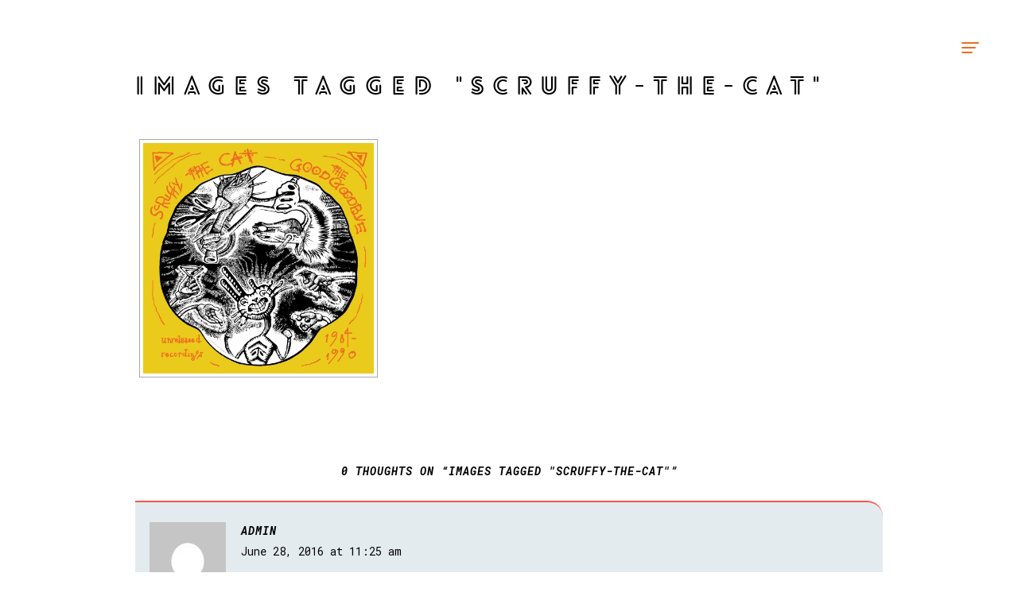

--- FILE ---
content_type: text/html; charset=UTF-8
request_url: https://cherylpawelski.com/ngg_tag/scruffy-the-cat/
body_size: 45610
content:


<!DOCTYPE html>
<html lang="en-US">
<head>
	<meta charset="UTF-8">
    <meta name="viewport" content="width=device-width, initial-scale=1">
	<link rel="pingback" href="https://cherylpawelski.com/xmlrpc.php">

    <meta name='robots' content='index, follow, max-image-preview:large, max-snippet:-1, max-video-preview:-1' />

	<!-- This site is optimized with the Yoast SEO plugin v26.8 - https://yoast.com/product/yoast-seo-wordpress/ -->
	<title>Scruffy The Cat Archives - Cheryl Pawelski</title>
	<link rel="canonical" href="https://cherylpawelski.com/ngg_tag/scruffy-the-cat/" />
	<meta property="og:locale" content="en_US" />
	<meta property="og:type" content="article" />
	<meta property="og:title" content="Scruffy The Cat Archives - Cheryl Pawelski" />
	<meta property="og:url" content="https://cherylpawelski.com/ngg_tag/scruffy-the-cat/" />
	<meta property="og:site_name" content="Cheryl Pawelski" />
	<meta name="twitter:card" content="summary_large_image" />
	<script type="application/ld+json" class="yoast-schema-graph">{"@context":"https://schema.org","@graph":[{"@type":"CollectionPage","@id":"https://cherylpawelski.com/ngg_tag/scruffy-the-cat/","url":"https://cherylpawelski.com/ngg_tag/scruffy-the-cat/","name":"Scruffy The Cat Archives - Cheryl Pawelski","isPartOf":{"@id":"https://cherylpawelski.com/#website"},"breadcrumb":{"@id":"https://cherylpawelski.com/ngg_tag/scruffy-the-cat/#breadcrumb"},"inLanguage":"en-US"},{"@type":"BreadcrumbList","@id":"https://cherylpawelski.com/ngg_tag/scruffy-the-cat/#breadcrumb","itemListElement":[{"@type":"ListItem","position":1,"name":"Home","item":"https://cherylpawelski.com/"},{"@type":"ListItem","position":2,"name":"Scruffy The Cat"}]},{"@type":"WebSite","@id":"https://cherylpawelski.com/#website","url":"https://cherylpawelski.com/","name":"Cheryl Pawelski","description":"Grammy® Award-Winning Producer","publisher":{"@id":"https://cherylpawelski.com/#organization"},"potentialAction":[{"@type":"SearchAction","target":{"@type":"EntryPoint","urlTemplate":"https://cherylpawelski.com/?s={search_term_string}"},"query-input":{"@type":"PropertyValueSpecification","valueRequired":true,"valueName":"search_term_string"}}],"inLanguage":"en-US"},{"@type":"Organization","@id":"https://cherylpawelski.com/#organization","name":"Cheryl Pawelski","url":"https://cherylpawelski.com/","logo":{"@type":"ImageObject","inLanguage":"en-US","@id":"https://cherylpawelski.com/#/schema/logo/image/","url":"https://cherylpawelski.com/wp-content/uploads/2019/11/cropped-cp.png","contentUrl":"https://cherylpawelski.com/wp-content/uploads/2019/11/cropped-cp.png","width":512,"height":512,"caption":"Cheryl Pawelski"},"image":{"@id":"https://cherylpawelski.com/#/schema/logo/image/"}}]}</script>
	<!-- / Yoast SEO plugin. -->


<link rel='dns-prefetch' href='//fonts.googleapis.com' />
<link rel="alternate" title="oEmbed (JSON)" type="application/json+oembed" href="https://cherylpawelski.com/wp-json/oembed/1.0/embed?url" />
<link rel="alternate" title="oEmbed (XML)" type="text/xml+oembed" href="https://cherylpawelski.com/wp-json/oembed/1.0/embed?url&#038;format=xml" />
<style id='wp-img-auto-sizes-contain-inline-css' type='text/css'>
img:is([sizes=auto i],[sizes^="auto," i]){contain-intrinsic-size:3000px 1500px}
/*# sourceURL=wp-img-auto-sizes-contain-inline-css */
</style>
<style id='wp-emoji-styles-inline-css' type='text/css'>

	img.wp-smiley, img.emoji {
		display: inline !important;
		border: none !important;
		box-shadow: none !important;
		height: 1em !important;
		width: 1em !important;
		margin: 0 0.07em !important;
		vertical-align: -0.1em !important;
		background: none !important;
		padding: 0 !important;
	}
/*# sourceURL=wp-emoji-styles-inline-css */
</style>
<style id='wp-block-library-inline-css' type='text/css'>
:root{--wp-block-synced-color:#7a00df;--wp-block-synced-color--rgb:122,0,223;--wp-bound-block-color:var(--wp-block-synced-color);--wp-editor-canvas-background:#ddd;--wp-admin-theme-color:#007cba;--wp-admin-theme-color--rgb:0,124,186;--wp-admin-theme-color-darker-10:#006ba1;--wp-admin-theme-color-darker-10--rgb:0,107,160.5;--wp-admin-theme-color-darker-20:#005a87;--wp-admin-theme-color-darker-20--rgb:0,90,135;--wp-admin-border-width-focus:2px}@media (min-resolution:192dpi){:root{--wp-admin-border-width-focus:1.5px}}.wp-element-button{cursor:pointer}:root .has-very-light-gray-background-color{background-color:#eee}:root .has-very-dark-gray-background-color{background-color:#313131}:root .has-very-light-gray-color{color:#eee}:root .has-very-dark-gray-color{color:#313131}:root .has-vivid-green-cyan-to-vivid-cyan-blue-gradient-background{background:linear-gradient(135deg,#00d084,#0693e3)}:root .has-purple-crush-gradient-background{background:linear-gradient(135deg,#34e2e4,#4721fb 50%,#ab1dfe)}:root .has-hazy-dawn-gradient-background{background:linear-gradient(135deg,#faaca8,#dad0ec)}:root .has-subdued-olive-gradient-background{background:linear-gradient(135deg,#fafae1,#67a671)}:root .has-atomic-cream-gradient-background{background:linear-gradient(135deg,#fdd79a,#004a59)}:root .has-nightshade-gradient-background{background:linear-gradient(135deg,#330968,#31cdcf)}:root .has-midnight-gradient-background{background:linear-gradient(135deg,#020381,#2874fc)}:root{--wp--preset--font-size--normal:16px;--wp--preset--font-size--huge:42px}.has-regular-font-size{font-size:1em}.has-larger-font-size{font-size:2.625em}.has-normal-font-size{font-size:var(--wp--preset--font-size--normal)}.has-huge-font-size{font-size:var(--wp--preset--font-size--huge)}.has-text-align-center{text-align:center}.has-text-align-left{text-align:left}.has-text-align-right{text-align:right}.has-fit-text{white-space:nowrap!important}#end-resizable-editor-section{display:none}.aligncenter{clear:both}.items-justified-left{justify-content:flex-start}.items-justified-center{justify-content:center}.items-justified-right{justify-content:flex-end}.items-justified-space-between{justify-content:space-between}.screen-reader-text{border:0;clip-path:inset(50%);height:1px;margin:-1px;overflow:hidden;padding:0;position:absolute;width:1px;word-wrap:normal!important}.screen-reader-text:focus{background-color:#ddd;clip-path:none;color:#444;display:block;font-size:1em;height:auto;left:5px;line-height:normal;padding:15px 23px 14px;text-decoration:none;top:5px;width:auto;z-index:100000}html :where(.has-border-color){border-style:solid}html :where([style*=border-top-color]){border-top-style:solid}html :where([style*=border-right-color]){border-right-style:solid}html :where([style*=border-bottom-color]){border-bottom-style:solid}html :where([style*=border-left-color]){border-left-style:solid}html :where([style*=border-width]){border-style:solid}html :where([style*=border-top-width]){border-top-style:solid}html :where([style*=border-right-width]){border-right-style:solid}html :where([style*=border-bottom-width]){border-bottom-style:solid}html :where([style*=border-left-width]){border-left-style:solid}html :where(img[class*=wp-image-]){height:auto;max-width:100%}:where(figure){margin:0 0 1em}html :where(.is-position-sticky){--wp-admin--admin-bar--position-offset:var(--wp-admin--admin-bar--height,0px)}@media screen and (max-width:600px){html :where(.is-position-sticky){--wp-admin--admin-bar--position-offset:0px}}

/*# sourceURL=wp-block-library-inline-css */
</style><style id='global-styles-inline-css' type='text/css'>
:root{--wp--preset--aspect-ratio--square: 1;--wp--preset--aspect-ratio--4-3: 4/3;--wp--preset--aspect-ratio--3-4: 3/4;--wp--preset--aspect-ratio--3-2: 3/2;--wp--preset--aspect-ratio--2-3: 2/3;--wp--preset--aspect-ratio--16-9: 16/9;--wp--preset--aspect-ratio--9-16: 9/16;--wp--preset--color--black: #000000;--wp--preset--color--cyan-bluish-gray: #abb8c3;--wp--preset--color--white: #ffffff;--wp--preset--color--pale-pink: #f78da7;--wp--preset--color--vivid-red: #cf2e2e;--wp--preset--color--luminous-vivid-orange: #ff6900;--wp--preset--color--luminous-vivid-amber: #fcb900;--wp--preset--color--light-green-cyan: #7bdcb5;--wp--preset--color--vivid-green-cyan: #00d084;--wp--preset--color--pale-cyan-blue: #8ed1fc;--wp--preset--color--vivid-cyan-blue: #0693e3;--wp--preset--color--vivid-purple: #9b51e0;--wp--preset--gradient--vivid-cyan-blue-to-vivid-purple: linear-gradient(135deg,rgb(6,147,227) 0%,rgb(155,81,224) 100%);--wp--preset--gradient--light-green-cyan-to-vivid-green-cyan: linear-gradient(135deg,rgb(122,220,180) 0%,rgb(0,208,130) 100%);--wp--preset--gradient--luminous-vivid-amber-to-luminous-vivid-orange: linear-gradient(135deg,rgb(252,185,0) 0%,rgb(255,105,0) 100%);--wp--preset--gradient--luminous-vivid-orange-to-vivid-red: linear-gradient(135deg,rgb(255,105,0) 0%,rgb(207,46,46) 100%);--wp--preset--gradient--very-light-gray-to-cyan-bluish-gray: linear-gradient(135deg,rgb(238,238,238) 0%,rgb(169,184,195) 100%);--wp--preset--gradient--cool-to-warm-spectrum: linear-gradient(135deg,rgb(74,234,220) 0%,rgb(151,120,209) 20%,rgb(207,42,186) 40%,rgb(238,44,130) 60%,rgb(251,105,98) 80%,rgb(254,248,76) 100%);--wp--preset--gradient--blush-light-purple: linear-gradient(135deg,rgb(255,206,236) 0%,rgb(152,150,240) 100%);--wp--preset--gradient--blush-bordeaux: linear-gradient(135deg,rgb(254,205,165) 0%,rgb(254,45,45) 50%,rgb(107,0,62) 100%);--wp--preset--gradient--luminous-dusk: linear-gradient(135deg,rgb(255,203,112) 0%,rgb(199,81,192) 50%,rgb(65,88,208) 100%);--wp--preset--gradient--pale-ocean: linear-gradient(135deg,rgb(255,245,203) 0%,rgb(182,227,212) 50%,rgb(51,167,181) 100%);--wp--preset--gradient--electric-grass: linear-gradient(135deg,rgb(202,248,128) 0%,rgb(113,206,126) 100%);--wp--preset--gradient--midnight: linear-gradient(135deg,rgb(2,3,129) 0%,rgb(40,116,252) 100%);--wp--preset--font-size--small: 13px;--wp--preset--font-size--medium: 20px;--wp--preset--font-size--large: 36px;--wp--preset--font-size--x-large: 42px;--wp--preset--spacing--20: 0.44rem;--wp--preset--spacing--30: 0.67rem;--wp--preset--spacing--40: 1rem;--wp--preset--spacing--50: 1.5rem;--wp--preset--spacing--60: 2.25rem;--wp--preset--spacing--70: 3.38rem;--wp--preset--spacing--80: 5.06rem;--wp--preset--shadow--natural: 6px 6px 9px rgba(0, 0, 0, 0.2);--wp--preset--shadow--deep: 12px 12px 50px rgba(0, 0, 0, 0.4);--wp--preset--shadow--sharp: 6px 6px 0px rgba(0, 0, 0, 0.2);--wp--preset--shadow--outlined: 6px 6px 0px -3px rgb(255, 255, 255), 6px 6px rgb(0, 0, 0);--wp--preset--shadow--crisp: 6px 6px 0px rgb(0, 0, 0);}:where(.is-layout-flex){gap: 0.5em;}:where(.is-layout-grid){gap: 0.5em;}body .is-layout-flex{display: flex;}.is-layout-flex{flex-wrap: wrap;align-items: center;}.is-layout-flex > :is(*, div){margin: 0;}body .is-layout-grid{display: grid;}.is-layout-grid > :is(*, div){margin: 0;}:where(.wp-block-columns.is-layout-flex){gap: 2em;}:where(.wp-block-columns.is-layout-grid){gap: 2em;}:where(.wp-block-post-template.is-layout-flex){gap: 1.25em;}:where(.wp-block-post-template.is-layout-grid){gap: 1.25em;}.has-black-color{color: var(--wp--preset--color--black) !important;}.has-cyan-bluish-gray-color{color: var(--wp--preset--color--cyan-bluish-gray) !important;}.has-white-color{color: var(--wp--preset--color--white) !important;}.has-pale-pink-color{color: var(--wp--preset--color--pale-pink) !important;}.has-vivid-red-color{color: var(--wp--preset--color--vivid-red) !important;}.has-luminous-vivid-orange-color{color: var(--wp--preset--color--luminous-vivid-orange) !important;}.has-luminous-vivid-amber-color{color: var(--wp--preset--color--luminous-vivid-amber) !important;}.has-light-green-cyan-color{color: var(--wp--preset--color--light-green-cyan) !important;}.has-vivid-green-cyan-color{color: var(--wp--preset--color--vivid-green-cyan) !important;}.has-pale-cyan-blue-color{color: var(--wp--preset--color--pale-cyan-blue) !important;}.has-vivid-cyan-blue-color{color: var(--wp--preset--color--vivid-cyan-blue) !important;}.has-vivid-purple-color{color: var(--wp--preset--color--vivid-purple) !important;}.has-black-background-color{background-color: var(--wp--preset--color--black) !important;}.has-cyan-bluish-gray-background-color{background-color: var(--wp--preset--color--cyan-bluish-gray) !important;}.has-white-background-color{background-color: var(--wp--preset--color--white) !important;}.has-pale-pink-background-color{background-color: var(--wp--preset--color--pale-pink) !important;}.has-vivid-red-background-color{background-color: var(--wp--preset--color--vivid-red) !important;}.has-luminous-vivid-orange-background-color{background-color: var(--wp--preset--color--luminous-vivid-orange) !important;}.has-luminous-vivid-amber-background-color{background-color: var(--wp--preset--color--luminous-vivid-amber) !important;}.has-light-green-cyan-background-color{background-color: var(--wp--preset--color--light-green-cyan) !important;}.has-vivid-green-cyan-background-color{background-color: var(--wp--preset--color--vivid-green-cyan) !important;}.has-pale-cyan-blue-background-color{background-color: var(--wp--preset--color--pale-cyan-blue) !important;}.has-vivid-cyan-blue-background-color{background-color: var(--wp--preset--color--vivid-cyan-blue) !important;}.has-vivid-purple-background-color{background-color: var(--wp--preset--color--vivid-purple) !important;}.has-black-border-color{border-color: var(--wp--preset--color--black) !important;}.has-cyan-bluish-gray-border-color{border-color: var(--wp--preset--color--cyan-bluish-gray) !important;}.has-white-border-color{border-color: var(--wp--preset--color--white) !important;}.has-pale-pink-border-color{border-color: var(--wp--preset--color--pale-pink) !important;}.has-vivid-red-border-color{border-color: var(--wp--preset--color--vivid-red) !important;}.has-luminous-vivid-orange-border-color{border-color: var(--wp--preset--color--luminous-vivid-orange) !important;}.has-luminous-vivid-amber-border-color{border-color: var(--wp--preset--color--luminous-vivid-amber) !important;}.has-light-green-cyan-border-color{border-color: var(--wp--preset--color--light-green-cyan) !important;}.has-vivid-green-cyan-border-color{border-color: var(--wp--preset--color--vivid-green-cyan) !important;}.has-pale-cyan-blue-border-color{border-color: var(--wp--preset--color--pale-cyan-blue) !important;}.has-vivid-cyan-blue-border-color{border-color: var(--wp--preset--color--vivid-cyan-blue) !important;}.has-vivid-purple-border-color{border-color: var(--wp--preset--color--vivid-purple) !important;}.has-vivid-cyan-blue-to-vivid-purple-gradient-background{background: var(--wp--preset--gradient--vivid-cyan-blue-to-vivid-purple) !important;}.has-light-green-cyan-to-vivid-green-cyan-gradient-background{background: var(--wp--preset--gradient--light-green-cyan-to-vivid-green-cyan) !important;}.has-luminous-vivid-amber-to-luminous-vivid-orange-gradient-background{background: var(--wp--preset--gradient--luminous-vivid-amber-to-luminous-vivid-orange) !important;}.has-luminous-vivid-orange-to-vivid-red-gradient-background{background: var(--wp--preset--gradient--luminous-vivid-orange-to-vivid-red) !important;}.has-very-light-gray-to-cyan-bluish-gray-gradient-background{background: var(--wp--preset--gradient--very-light-gray-to-cyan-bluish-gray) !important;}.has-cool-to-warm-spectrum-gradient-background{background: var(--wp--preset--gradient--cool-to-warm-spectrum) !important;}.has-blush-light-purple-gradient-background{background: var(--wp--preset--gradient--blush-light-purple) !important;}.has-blush-bordeaux-gradient-background{background: var(--wp--preset--gradient--blush-bordeaux) !important;}.has-luminous-dusk-gradient-background{background: var(--wp--preset--gradient--luminous-dusk) !important;}.has-pale-ocean-gradient-background{background: var(--wp--preset--gradient--pale-ocean) !important;}.has-electric-grass-gradient-background{background: var(--wp--preset--gradient--electric-grass) !important;}.has-midnight-gradient-background{background: var(--wp--preset--gradient--midnight) !important;}.has-small-font-size{font-size: var(--wp--preset--font-size--small) !important;}.has-medium-font-size{font-size: var(--wp--preset--font-size--medium) !important;}.has-large-font-size{font-size: var(--wp--preset--font-size--large) !important;}.has-x-large-font-size{font-size: var(--wp--preset--font-size--x-large) !important;}
/*# sourceURL=global-styles-inline-css */
</style>

<style id='classic-theme-styles-inline-css' type='text/css'>
/*! This file is auto-generated */
.wp-block-button__link{color:#fff;background-color:#32373c;border-radius:9999px;box-shadow:none;text-decoration:none;padding:calc(.667em + 2px) calc(1.333em + 2px);font-size:1.125em}.wp-block-file__button{background:#32373c;color:#fff;text-decoration:none}
/*# sourceURL=/wp-includes/css/classic-themes.min.css */
</style>
<link rel='stylesheet' id='ngg_trigger_buttons-css' href='https://cherylpawelski.com/wp-content/plugins/nextgen-gallery/static/GalleryDisplay/trigger_buttons.css?ver=4.0.4' type='text/css' media='all' />
<link rel='stylesheet' id='simplelightbox-0-css' href='https://cherylpawelski.com/wp-content/plugins/nextgen-gallery/static/Lightbox/simplelightbox/simple-lightbox.css?ver=4.0.4' type='text/css' media='all' />
<link rel='stylesheet' id='fontawesome_v4_shim_style-css' href='https://cherylpawelski.com/wp-content/plugins/nextgen-gallery/static/FontAwesome/css/v4-shims.min.css?ver=6.9' type='text/css' media='all' />
<link rel='stylesheet' id='fontawesome-css' href='https://cherylpawelski.com/wp-content/plugins/nextgen-gallery/static/FontAwesome/css/all.min.css?ver=6.9' type='text/css' media='all' />
<link rel='stylesheet' id='nextgen_pagination_style-css' href='https://cherylpawelski.com/wp-content/plugins/nextgen-gallery/static/GalleryDisplay/pagination_style.css?ver=4.0.4' type='text/css' media='all' />
<link rel='stylesheet' id='nextgen_basic_thumbnails_style-css' href='https://cherylpawelski.com/wp-content/plugins/nextgen-gallery/static/Thumbnails/nextgen_basic_thumbnails.css?ver=4.0.4' type='text/css' media='all' />
<link rel='stylesheet' id='parent-style-css' href='https://cherylpawelski.com/wp-content/themes/unica/style.css?ver=6.9' type='text/css' media='all' />
<link rel='stylesheet' id='animate-css' href='https://cherylpawelski.com/wp-content/themes/unica/styles/animate.min.css?ver=1.0' type='text/css' media='all' />
<link rel='stylesheet' id='normalize-css' href='https://cherylpawelski.com/wp-content/themes/unica/styles/normalize.css?ver=1.0' type='text/css' media='all' />
<link rel='stylesheet' id='magnific-popup-css' href='https://cherylpawelski.com/wp-content/themes/unica/scripts/magnific-popup/magnific-popup.css?ver=1.0' type='text/css' media='all' />
<link rel='stylesheet' id='owlcarousel-css' href='https://cherylpawelski.com/wp-content/themes/unica/scripts/owl-carousel/owl.carousel.css?ver=1.0' type='text/css' media='all' />
<link rel='stylesheet' id='font-awesome-css' href='https://cherylpawelski.com/wp-content/themes/unica/styles/font-awesome.min.css?ver=1.0' type='text/css' media='all' />
<link rel='stylesheet' id='unica_blog-css' href='https://cherylpawelski.com/wp-content/themes/unica/styles/blog-style.css?ver=1.0' type='text/css' media='all' />
<link rel='stylesheet' id='unica_main-css' href='https://cherylpawelski.com/wp-content/themes/unica/styles/main.css?ver=1.0' type='text/css' media='all' />
<link rel='stylesheet' id='fontas-css' href='https://fonts.googleapis.com/css?family=Roboto+Mono:400,400italic,700italic,700|Nothing+You+Could+Do&#038;subset=latin,latin-ext' type='text/css' media='all' />
<link rel='stylesheet' id='unica_style-css' href='https://cherylpawelski.com/wp-content/themes/unica-child/style.css?ver=6.9' type='text/css' media='all' />
<script type="text/javascript" src="https://cherylpawelski.com/wp-includes/js/jquery/jquery.min.js?ver=3.7.1" id="jquery-core-js"></script>
<script type="text/javascript" src="https://cherylpawelski.com/wp-includes/js/jquery/jquery-migrate.min.js?ver=3.4.1" id="jquery-migrate-js"></script>
<script type="text/javascript" id="photocrati_ajax-js-extra">
/* <![CDATA[ */
var photocrati_ajax = {"url":"https://cherylpawelski.com/index.php?photocrati_ajax=1","rest_url":"https://cherylpawelski.com/wp-json/","wp_home_url":"https://cherylpawelski.com","wp_site_url":"https://cherylpawelski.com","wp_root_url":"https://cherylpawelski.com","wp_plugins_url":"https://cherylpawelski.com/wp-content/plugins","wp_content_url":"https://cherylpawelski.com/wp-content","wp_includes_url":"https://cherylpawelski.com/wp-includes/","ngg_param_slug":"nggallery","rest_nonce":"ec9c358d66"};
//# sourceURL=photocrati_ajax-js-extra
/* ]]> */
</script>
<script type="text/javascript" src="https://cherylpawelski.com/wp-content/plugins/nextgen-gallery/static/Legacy/ajax.min.js?ver=4.0.4" id="photocrati_ajax-js"></script>
<script type="text/javascript" src="https://cherylpawelski.com/wp-content/plugins/nextgen-gallery/static/FontAwesome/js/v4-shims.min.js?ver=5.3.1" id="fontawesome_v4_shim-js"></script>
<script type="text/javascript" defer crossorigin="anonymous" data-auto-replace-svg="false" data-keep-original-source="false" data-search-pseudo-elements src="https://cherylpawelski.com/wp-content/plugins/nextgen-gallery/static/FontAwesome/js/all.min.js?ver=5.3.1" id="fontawesome-js"></script>
<script type="text/javascript" src="https://cherylpawelski.com/wp-content/plugins/nextgen-gallery/static/Thumbnails/nextgen_basic_thumbnails.js?ver=4.0.4" id="nextgen_basic_thumbnails_script-js"></script>
<script type="text/javascript" src="https://cherylpawelski.com/wp-content/plugins/nextgen-gallery/static/Thumbnails/ajax_pagination.js?ver=4.0.4" id="nextgen-basic-thumbnails-ajax-pagination-js"></script>
<script></script><link rel="https://api.w.org/" href="https://cherylpawelski.com/wp-json/" /><link rel="alternate" title="JSON" type="application/json" href="https://cherylpawelski.com/wp-json/wp/v2/posts/0" />
<style type="text/css">
 
body{ 
;
;
;
;
 ;
 ;
 ;
 ;
 ;
 ;
}


 
h1{ 
;
;
;
;
 ;
 ;
 ;
 ;
 ;
 ;
}



 
h2{ 
;
;
;
;
 ;
 ;
 ;
 ;
 ;
 ;
}


 
h3{ 
;
;
;
;
 ;
 ;
 ;
 ;
 ;
 ;
}


 
h4{ 
;
;
;
;
 ;
 ;
 ;
 ;
 ;
 ;
}


 
h5{ 
;
;
;
;
 ;
 ;
 ;
 ;
 ;
 ;
}


 
h6{ 
;
;
;
;
 ;
 ;
 ;
 ;
 ;
 ;
}
	a {
	  color: #23373C;
	}
	
	.filter,
	.pagination,
	.tabs-nav {
	  color: #eb6e1f;
	}

	.social-nav a:hover {
	  color: #eb6e1f;
	}
	.section-bg-overlay .btn-bordered,
	.btn-bordered .section-bg-dark,
	.section-bg-img-dark .btn-bordered {
	  border-color: #eb6e1f;
	}
	.btn-icon {
	  color: #eb6e1f;
	}	
	.btn-lightbox:before {
	  background: #eb6e1f;
	}	
	.icon-b {
	  color: #eb6e1f;
	}
	.icon-b-alt:before {
	  background: #eb6e1f;
	}	
	.input.input--error {
	  color: #eb6e1f;
	}
	.input.input--error .input-field:before {
	  background: #eb6e1f;
	}

	.input.input--error .input-field:after {
	  color: #eb6e1f;
	}
	.intro .fa {
	  color: #eb6e1f;
	}
	.expirience .expirience-item:hover .icon-b:before {
	  background: #eb6e1f;
	}
	.services .fa-3x,
	.services .fa-4x,
	.services .fa-5x {
	  color: #eb6e1f;
	}
	.bars .bars-item .bars-item-progress,
	.bars .bars-item .skills-item-progress,
	.bars .skills-item .bars-item-progress,
	.bars .skills-item .skills-item-progress,
	.skills .bars-item .bars-item-progress,
	.skills .bars-item .skills-item-progress,
	.skills .skills-item .bars-item-progress,
	.skills .skills-item .skills-item-progress {
	  color: #eb6e1f;
	}	
	.gallery .gallery-item a:before {
	  background: #eb6e1f;
	}	
	.works .works-item .works-item-link:before {
	  background: #eb6e1f;
	}
	.owl-unica .owl-pagination .owl-page {
	  color: #eb6e1f;
	}
	.owl-unica .owl-prev,
	.owl-unica .owl-next {
	  background: #eb6e1f;
	}	
	.message.message-error {
	  background: #eb6e1f;
	}
	.accordion .accordion-item.accordion-item-active .accordion-item-heading {
	  background: #eb6e1f;
	}
	.toggle-item.toggle-item-active .toggle-item-heading {
	  background: #eb6e1f;
	}
	.list-check li:before {
	  background: #eb6e1f;
	}
	.mfp-wrap.unica .mfp-close:hover,
	.mfp-wrap.unica .mfp-arrow:hover {
	  background: #eb6e1f;
	}
	.mfp-wrap.unica .mfp-close {
	  background: #eb6e1f;
	}	

	.wpcf7-submit:hover {
   		 background: #eb6e1f;
	}
	.vc_pagination-style-outline .vc_active .vc_pagination-trigger,
	a.vc_pagination-trigger:hover {
   		 background: #eb6e1f!important;
	}
	.vc_pagination-color-grey.vc_pagination-style-outline .vc_pagination-trigger {
   		 border-color: #eb6e1f!important;
	}
	.vc_column-inner .vc_tta-container .vc_tta-tabs-container .vc_tta-tabs-list .vc_tta-tab a{
		color: #eb6e1f ;
	}
	.mfp-wrap.unica .mfp-bottom-bar {
   		 background: #eb6e1f;
		 opacity: 0.8;
	}
	#preloader .pulse {
	 background-color: #eb6e1f;
	}


</style>
<style type="text/css">.recentcomments a{display:inline !important;padding:0 !important;margin:0 !important;}</style><meta name="generator" content="Powered by WPBakery Page Builder - drag and drop page builder for WordPress."/>
<link rel="icon" href="https://cherylpawelski.com/wp-content/uploads/2019/11/cropped-cp-32x32.png" sizes="32x32" />
<link rel="icon" href="https://cherylpawelski.com/wp-content/uploads/2019/11/cropped-cp-192x192.png" sizes="192x192" />
<link rel="apple-touch-icon" href="https://cherylpawelski.com/wp-content/uploads/2019/11/cropped-cp-180x180.png" />
<meta name="msapplication-TileImage" content="https://cherylpawelski.com/wp-content/uploads/2019/11/cropped-cp-270x270.png" />
		<style type="text/css" id="wp-custom-css">
			.vc_btn3.vc_btn3-color-warning.vc_btn3-style-outline.active, .vc_btn3.vc_btn3-color-warning.vc_btn3-style-outline:active, .vc_btn3.vc_btn3-color-warning.vc_btn3-style-outline:focus, .vc_btn3.vc_btn3-color-warning.vc_btn3-style-outline:hover {
    color: #FFF !important;
    border-color: #eb6e1f!important;
    background-color: #eb6e1f!important;
}
.vc_btn3.vc_btn3-color-warning.vc_btn3-style-outline {
    color: #eb6e1f!important;
    border-color: #eb6e1f!important;
    background-color: transparent!important;
}
.vc_btn3.vc_btn3-color-warning.vc_btn3-style-outline {
    color: #eb6e1f!important;
    border-color: #eb6e1f!important;
    background-color: transparent!important;
}
.vc_btn3.vc_btn3-color-warning.vc_btn3-style-outline:focus, .vc_btn3.vc_btn3-color-warning.vc_btn3-style-outline:hover {
    color: #fff!important;
    border-color: #eb6e1f!important;
    background-color: #eb6e1f!important;
}
/*
CSS Name: Default Styles
Description: NextGEN Default Gallery Stylesheet
*/

.ngg-galleryoverview.default-view .ngg-gallery-thumbnail a {
   margin: 0 !important;
}

.sl-wrapper .sl-image .sl-caption {
   position: relative !important;
}		</style>
		<noscript><style> .wpb_animate_when_almost_visible { opacity: 1; }</style></noscript>  
</head>

<body class="wp-singular -template-default page page-id- wp-theme-unica wp-child-theme-unica-child wpb-js-composer js-comp-ver-8.7.2 vc_responsive">
 <div id="preloader">
   <div class="pulse bg-main"></div>
 </div>
  <div class="wrapper h-card">

    <div class="main-nav">
		<nav style="background-color:#23373C">
	    <div class="logo">
		   			 <a href="https://cherylpawelski.com/" class="navbar-brand" title="Cheryl Pawelski">Cheryl Pawelski</a>
		   		</div>
			<ul id="menu-top_menu" class=""><li  class="menu-item menu-item-type-custom menu-item-object-custom menu-item-home"><a href="http://cherylpawelski.com//">Home</a></li>
</li>
<li  class="menu-item menu-item-type-post_type menu-item-object-page"><a href="https://cherylpawelski.com/#about"  class="inner-link" >About</a></li>
</li>
<li  class="menu-item menu-item-type-post_type menu-item-object-page"><a href="https://cherylpawelski.com/projects/" data-text="Select Discography" class="inner-link" >Select Discography</a></li>
<li  class="menu-item menu-item-type-post_type menu-item-object-page"><a href="https://cherylpawelski.com/awards/" data-text="Awards" class="inner-link" >Awards</a></li>
<li  class="menu-item menu-item-type-post_type menu-item-object-page"><a href="https://cherylpawelski.com/board-service/" data-text="Board Service" class="inner-link" >Board Service</a></li>
</li>
<li  class="menu-item menu-item-type-post_type menu-item-object-page"><a href="https://cherylpawelski.com/other-things/" data-text="Other Things" class="inner-link" >Other Things</a></li>
<li  class="menu-item menu-item-type-post_type menu-item-object-page"><a href="https://cherylpawelski.com/photo-gallery/" data-text="Photo Gallery" class="inner-link" >Photo Gallery</a></li>
<li  class="menu-item menu-item-type-post_type menu-item-object-page"><a href="https://cherylpawelski.com/press/" data-text="Press" class="inner-link" >Press</a></li>
<li  class="menu-item menu-item-type-post_type menu-item-object-page"><a href="https://cherylpawelski.com/project-tag-cloud/" data-text="Search Artists and Labels" class="inner-link" >Search Artists and Labels</a></li>
</ul>		</nav>
      <div class="btn-icon btn-nav" style="color:#eb6e1f">
        <div class="line"></div>
        <div class="line"></div>
        <div class="line"></div>
      </div>
    </div>
    <!-- END NAV-->
		  
	<section id="template-klb-blog" data-section="blog">
		<div class="container">
			<div class="row">
			   <div class="col span_12">
			      <div class="blogitems">
				    <div class="blog-content">
						 							  <div class="klb-post">
							    <h2>Images tagged &quot;scruffy-the-cat&quot;</h2>
								
<div class="ngg-galleryoverview" id="ngg-gallery-15eea0bd5eeb8b682ab90add4a9deb96-0">

		
	<!-- Thumbnails -->
				
	<div id="ngg-image-216" class="ngg-gallery-thumbnail-box" style="width:33%;" >
		<div class="ngg-gallery-thumbnail" >
			<a href="https://cherylpawelski.com/wp-content/gallery/catalog/Scruffy-The-Cat-Good-Goodbye-OV-94.jpg"
				title="&lt;span&gt;Scruffy The Cat — The Good Goodbye: Unreleased Recordings 1984-1990&lt;/span&gt;&lt;br /&gt;
&lt;span&gt;Omnivore Recordings, 2014&lt;/span&gt;"
				class="ngg-simplelightbox" rel="15eea0bd5eeb8b682ab90add4a9deb96" data-image-id="216" data-src="https://cherylpawelski.com/wp-content/gallery/catalog/Scruffy-The-Cat-Good-Goodbye-OV-94.jpg" data-thumbnail="https://cherylpawelski.com/wp-content/gallery/catalog/thumbs/thumbs_Scruffy-The-Cat-Good-Goodbye-OV-94.jpg" data-title="Scruffy The Cat — The Good Goodbye: Unreleased Recordings 1984-1990" data-description="&lt;span&gt;Scruffy The Cat — The Good Goodbye: Unreleased Recordings 1984-1990&lt;/span&gt;&lt;br /&gt;
&lt;span&gt;Omnivore Recordings, 2014&lt;/span&gt;" >
								<img title="Scruffy The Cat — The Good Goodbye: Unreleased Recordings 1984-1990" alt="Scruffy The Cat — The Good Goodbye: Unreleased Recordings 1984-1990" src="https://cherylpawelski.com/wp-content/gallery/catalog/thumbs/thumbs_Scruffy-The-Cat-Good-Goodbye-OV-94.jpg" width='500' height='500' />
							</a>
		</div>
	</div>

														
	
	<!-- Pagination -->
		<div class='ngg-clear'></div>
</div>

	
															  </div>

						 				     </div>
				   </div>
				   

	<!-- Comments -->

	
           <div class="white-space-30"></div>
           <h4 class="comments-heading">
			0 thoughts on &ldquo;Images tagged &quot;scruffy-the-cat&quot;&rdquo;          </h4>
		  <div class="titleline"></div>
          <div class="white-space-10"></div>
		
            <ul class="media-list">
		
						 <li class="comment-area">

				<div class="comment-list-comment">
					<div class="comment-list-comment-image">
						<img src="https://secure.gravatar.com/avatar/d63b11acdd8b25a84ce2b2382db8954f33aa5766373b8362b69d8589a434d0f4?s=96&d=mm&r=g);">
					</div>
					<div class="comment-right">
						<div class="comment-list-header">
							<h4>admin</h4>
							<span>June 28, 2016 at 11:25 am</span>
						</div>
						<div class="comment-list-comment-text">
							<div class="klb-post"><p>Lorem ipsum dolor sit amet, consectetur adipiscing elit, sed do eiusmod tempor incididunt ut labore et dolore magna aliqua.</p>
</div>
						</div>
					</div>
					<span class="media-reply pull-right"></span>

					 
				<article class="clearfix" id="comment-62"></article>  
				</div>
			</li>
  <ul class="children">
			 <li class="comment-area">

				<div class="comment-list-comment">
					<div class="comment-list-comment-image">
						<img src="https://secure.gravatar.com/avatar/d63b11acdd8b25a84ce2b2382db8954f33aa5766373b8362b69d8589a434d0f4?s=96&d=mm&r=g);">
					</div>
					<div class="comment-right">
						<div class="comment-list-header">
							<h4>Omur</h4>
							<span>June 28, 2016 at 11:33 am</span>
						</div>
						<div class="comment-list-comment-text">
							<div class="klb-post"><p>Ut enim ad minim veniam, quis nostrud exercitation ullamco laboris nisi ut aliquip ex ea commodo consequat. Duis aute irure dolor in reprehenderit in voluptate velit esse cillum dolore eu fugiat nulla pariatur. Excepteur sint occaecat cupidatat non proident, sunt in culpa qui officia deserunt mollit anim id est laborum</p>
</div>
						</div>
					</div>
					<span class="media-reply pull-right"></span>

					 
				<article class="clearfix" id="comment-63"></article>  
				</div>
			</li>
  </li><!-- #comment-## -->
</ul><!-- .children -->
</li><!-- #comment-## -->
			 <li class="comment-area">

				<div class="comment-list-comment">
					<div class="comment-list-comment-image">
						<img src="https://secure.gravatar.com/avatar/d226c8e1ef0229ada5e2a462835710462dacaf47e9e7a1ae6e14aa4c0117223c?s=96&d=mm&r=g);">
					</div>
					<div class="comment-right">
						<div class="comment-list-header">
							<h4>admin</h4>
							<span>July 3, 2016 at 2:14 pm</span>
						</div>
						<div class="comment-list-comment-text">
							<div class="klb-post"><p>eu fugiat nulla pariatur. Excepteur sint occaecat cupidatat non proident, sunt in culpa qui officia deserunt mollit anim id est laborum.</p>
</div>
						</div>
					</div>
					<span class="media-reply pull-right"></span>

					 
				<article class="clearfix" id="comment-64"></article>  
				</div>
			</li>
  </li><!-- #comment-## -->
			 <li class="comment-area">

				<div class="comment-list-comment">
					<div class="comment-list-comment-image">
						<img src="https://secure.gravatar.com/avatar/d226c8e1ef0229ada5e2a462835710462dacaf47e9e7a1ae6e14aa4c0117223c?s=96&d=mm&r=g);">
					</div>
					<div class="comment-right">
						<div class="comment-list-header">
							<h4>admin</h4>
							<span>July 4, 2016 at 1:40 pm</span>
						</div>
						<div class="comment-list-comment-text">
							<div class="klb-post"><p>Lorem ipsum dolor sit amet, consectetur adipiscing elit, sed do eiusmod tempor incididunt ut labore et dolore magna aliqua. Ut enim ad minim veniam.</p>
</div>
						</div>
					</div>
					<span class="media-reply pull-right"></span>

					 
				<article class="clearfix" id="comment-65"></article>  
				</div>
			</li>
  <ul class="children">
			 <li class="comment-area">

				<div class="comment-list-comment">
					<div class="comment-list-comment-image">
						<img src="https://secure.gravatar.com/avatar/d226c8e1ef0229ada5e2a462835710462dacaf47e9e7a1ae6e14aa4c0117223c?s=96&d=mm&r=g);">
					</div>
					<div class="comment-right">
						<div class="comment-list-header">
							<h4>admin</h4>
							<span>July 4, 2016 at 2:01 pm</span>
						</div>
						<div class="comment-list-comment-text">
							<div class="klb-post"><p>Lorem ipsum dolor sit amet, consectetur adipiscing elit, sed do eiusmod tempor incididunt ut labore et dolore magna aliqua. Ut enim ad minim veniam.</p>
</div>
						</div>
					</div>
					<span class="media-reply pull-right"></span>

					 
				<article class="clearfix" id="comment-66"></article>  
				</div>
			</li>
  </li><!-- #comment-## -->
</ul><!-- .children -->
</li><!-- #comment-## -->
            </ul>
		<!-- .commentlist -->


		
	
	
	 
	<!-- Comments -->    
			   </div>
            </div>
        </div>
    </section>		
 
   	<footer id="footer">
		<div class="container-fluid">
			<div class="row">
				<div class="col span_6">
                   					<p>Copyright 2026 Cheryl Pawelski. All rights reserved</p>
					
				</div>
				<div class="col span_6">
													<ul class="social social-circle">
							   <li><a class="social-1" href="https://www.facebook.com/omnivorerecordings/" target="_blank"><i class="fa fa-facebook"></i></a></li><li><a class="social-1" href="https://www.instagram.com/omnivorerecordings/" target="_blank"><i class="fa fa-instagram"></i></a></li><li><a class="social-1" href="https://www.youtube.com/user/OmnivoreRecordings" target="_blank"><i class="fa fa-youtube"></i></a></li>							</ul>
					   	
				</div>
				
			</div>

		</div>
	</footer>
     </div>
        <style type="text/css">
                </style>

      
        <script type="text/javascript">
                </script>
<script type="speculationrules">
{"prefetch":[{"source":"document","where":{"and":[{"href_matches":"/*"},{"not":{"href_matches":["/wp-*.php","/wp-admin/*","/wp-content/uploads/*","/wp-content/*","/wp-content/plugins/*","/wp-content/themes/unica-child/*","/wp-content/themes/unica/*","/*\\?(.+)"]}},{"not":{"selector_matches":"a[rel~=\"nofollow\"]"}},{"not":{"selector_matches":".no-prefetch, .no-prefetch a"}}]},"eagerness":"conservative"}]}
</script>
<script type="text/javascript" id="ngg_common-js-extra">
/* <![CDATA[ */

var galleries = {};
galleries.gallery_15eea0bd5eeb8b682ab90add4a9deb96 = {"ID":"15eea0bd5eeb8b682ab90add4a9deb96","album_ids":[],"container_ids":["scruffy-the-cat"],"display":"","display_settings":{"display_view":"default","images_per_page":"24","number_of_columns":"3","thumbnail_width":"500","thumbnail_height":"500","show_all_in_lightbox":"0","ajax_pagination":"1","use_imagebrowser_effect":"0","template":"\/home\/cherylpawelski\/public_html\/wp-content\/plugins\/nextgen-gallery\/src\/Legacy\/view\/gallery.php","display_no_images_error":1,"disable_pagination":0,"show_slideshow_link":"0","slideshow_link_text":"View Slideshow","override_thumbnail_settings":"0","thumbnail_quality":"100","thumbnail_crop":"0","thumbnail_watermark":0,"ngg_triggers_display":"never","use_lightbox_effect":true},"display_type":"photocrati-nextgen_basic_thumbnails","effect_code":null,"entity_ids":[],"excluded_container_ids":[],"exclusions":[],"gallery_ids":[],"id":"15eea0bd5eeb8b682ab90add4a9deb96","ids":null,"image_ids":[],"images_list_count":null,"inner_content":null,"is_album_gallery":null,"maximum_entity_count":2000,"order_by":"sortorder","order_direction":"ASC","returns":"included","skip_excluding_globally_excluded_images":null,"slug":"scruffy-the-cat","sortorder":[],"source":"tags","src":"","tag_ids":[],"tagcloud":false,"transient_id":null,"__defaults_set":null};
galleries.gallery_15eea0bd5eeb8b682ab90add4a9deb96.wordpress_page_root = false;
var nextgen_lightbox_settings = {"static_path":"https:\/\/cherylpawelski.com\/wp-content\/plugins\/nextgen-gallery\/static\/Lightbox\/{placeholder}","context":"nextgen_images"};
//# sourceURL=ngg_common-js-extra
/* ]]> */
</script>
<script type="text/javascript" src="https://cherylpawelski.com/wp-content/plugins/nextgen-gallery/static/GalleryDisplay/common.js?ver=4.0.4" id="ngg_common-js"></script>
<script type="text/javascript" id="ngg_common-js-after">
/* <![CDATA[ */
            var nggLastTimeoutVal = 1000;

            var nggRetryFailedImage = function(img) {
                setTimeout(function(){
                    img.src = img.src;
                }, nggLastTimeoutVal);

                nggLastTimeoutVal += 500;
            }
//# sourceURL=ngg_common-js-after
/* ]]> */
</script>
<script type="text/javascript" src="https://cherylpawelski.com/wp-content/plugins/nextgen-gallery/static/Lightbox/lightbox_context.js?ver=4.0.4" id="ngg_lightbox_context-js"></script>
<script type="text/javascript" src="https://cherylpawelski.com/wp-content/plugins/nextgen-gallery/static/Lightbox/simplelightbox/simple-lightbox.js?ver=4.0.4" id="simplelightbox-0-js"></script>
<script type="text/javascript" src="https://cherylpawelski.com/wp-content/plugins/nextgen-gallery/static/Lightbox/simplelightbox/nextgen_simple_lightbox_init.js?ver=4.0.4" id="simplelightbox-1-js"></script>
<script type="text/javascript" src="https://cherylpawelski.com/wp-includes/js/comment-reply.min.js?ver=6.9" id="comment-reply-js" async="async" data-wp-strategy="async" fetchpriority="low"></script>
<script type="text/javascript" src="https://cherylpawelski.com/wp-content/themes/unica/scripts/instafeed/instafeed.min.js?ver=1.0" id="instafeed-js"></script>
<script type="text/javascript" src="https://cherylpawelski.com/wp-content/themes/unica/scripts/magnific-popup/jquery.magnific-popup.min.js?ver=1.0" id="magnific-popup-js"></script>
<script type="text/javascript" src="https://cherylpawelski.com/wp-content/themes/unica/scripts/one-page-nav/jquery.nav.js?ver=1.0" id="jquerynav-js"></script>
<script type="text/javascript" src="https://cherylpawelski.com/wp-content/themes/unica/scripts/owl-carousel/owl.carousel.min.js?ver=1.0" id="owlcarousel-js"></script>
<script type="text/javascript" src="https://cherylpawelski.com/wp-content/themes/unica/scripts/shuffle/jquery.shuffle.modernizr.min.js?ver=1.0" id="shuffle-js"></script>
<script type="text/javascript" src="https://cherylpawelski.com/wp-content/themes/unica/scripts/twitter-fetcher/twitterFetcher_min.js?ver=1.0" id="twitterfetcher-js"></script>
<script type="text/javascript" src="https://cherylpawelski.com/wp-content/themes/unica/scripts/jquery-validate/jquery.validate.min.js?ver=1.0" id="validate-js"></script>
<script type="text/javascript" src="https://cherylpawelski.com/wp-content/themes/unica/scripts/wowjs/wow.min.js?ver=1.0" id="wowmin-js"></script>
<script type="text/javascript" src="https://cherylpawelski.com/wp-content/themes/unica/scripts/main.js?ver=1.0" id="unica_main-js"></script>
<script id="wp-emoji-settings" type="application/json">
{"baseUrl":"https://s.w.org/images/core/emoji/17.0.2/72x72/","ext":".png","svgUrl":"https://s.w.org/images/core/emoji/17.0.2/svg/","svgExt":".svg","source":{"concatemoji":"https://cherylpawelski.com/wp-includes/js/wp-emoji-release.min.js?ver=6.9"}}
</script>
<script type="module">
/* <![CDATA[ */
/*! This file is auto-generated */
const a=JSON.parse(document.getElementById("wp-emoji-settings").textContent),o=(window._wpemojiSettings=a,"wpEmojiSettingsSupports"),s=["flag","emoji"];function i(e){try{var t={supportTests:e,timestamp:(new Date).valueOf()};sessionStorage.setItem(o,JSON.stringify(t))}catch(e){}}function c(e,t,n){e.clearRect(0,0,e.canvas.width,e.canvas.height),e.fillText(t,0,0);t=new Uint32Array(e.getImageData(0,0,e.canvas.width,e.canvas.height).data);e.clearRect(0,0,e.canvas.width,e.canvas.height),e.fillText(n,0,0);const a=new Uint32Array(e.getImageData(0,0,e.canvas.width,e.canvas.height).data);return t.every((e,t)=>e===a[t])}function p(e,t){e.clearRect(0,0,e.canvas.width,e.canvas.height),e.fillText(t,0,0);var n=e.getImageData(16,16,1,1);for(let e=0;e<n.data.length;e++)if(0!==n.data[e])return!1;return!0}function u(e,t,n,a){switch(t){case"flag":return n(e,"\ud83c\udff3\ufe0f\u200d\u26a7\ufe0f","\ud83c\udff3\ufe0f\u200b\u26a7\ufe0f")?!1:!n(e,"\ud83c\udde8\ud83c\uddf6","\ud83c\udde8\u200b\ud83c\uddf6")&&!n(e,"\ud83c\udff4\udb40\udc67\udb40\udc62\udb40\udc65\udb40\udc6e\udb40\udc67\udb40\udc7f","\ud83c\udff4\u200b\udb40\udc67\u200b\udb40\udc62\u200b\udb40\udc65\u200b\udb40\udc6e\u200b\udb40\udc67\u200b\udb40\udc7f");case"emoji":return!a(e,"\ud83e\u1fac8")}return!1}function f(e,t,n,a){let r;const o=(r="undefined"!=typeof WorkerGlobalScope&&self instanceof WorkerGlobalScope?new OffscreenCanvas(300,150):document.createElement("canvas")).getContext("2d",{willReadFrequently:!0}),s=(o.textBaseline="top",o.font="600 32px Arial",{});return e.forEach(e=>{s[e]=t(o,e,n,a)}),s}function r(e){var t=document.createElement("script");t.src=e,t.defer=!0,document.head.appendChild(t)}a.supports={everything:!0,everythingExceptFlag:!0},new Promise(t=>{let n=function(){try{var e=JSON.parse(sessionStorage.getItem(o));if("object"==typeof e&&"number"==typeof e.timestamp&&(new Date).valueOf()<e.timestamp+604800&&"object"==typeof e.supportTests)return e.supportTests}catch(e){}return null}();if(!n){if("undefined"!=typeof Worker&&"undefined"!=typeof OffscreenCanvas&&"undefined"!=typeof URL&&URL.createObjectURL&&"undefined"!=typeof Blob)try{var e="postMessage("+f.toString()+"("+[JSON.stringify(s),u.toString(),c.toString(),p.toString()].join(",")+"));",a=new Blob([e],{type:"text/javascript"});const r=new Worker(URL.createObjectURL(a),{name:"wpTestEmojiSupports"});return void(r.onmessage=e=>{i(n=e.data),r.terminate(),t(n)})}catch(e){}i(n=f(s,u,c,p))}t(n)}).then(e=>{for(const n in e)a.supports[n]=e[n],a.supports.everything=a.supports.everything&&a.supports[n],"flag"!==n&&(a.supports.everythingExceptFlag=a.supports.everythingExceptFlag&&a.supports[n]);var t;a.supports.everythingExceptFlag=a.supports.everythingExceptFlag&&!a.supports.flag,a.supports.everything||((t=a.source||{}).concatemoji?r(t.concatemoji):t.wpemoji&&t.twemoji&&(r(t.twemoji),r(t.wpemoji)))});
//# sourceURL=https://cherylpawelski.com/wp-includes/js/wp-emoji-loader.min.js
/* ]]> */
</script>
<script></script> 

</body>

</html>
<!-- Dynamic page generated in 0.633 seconds. -->
<!-- Cached page generated by WP-Super-Cache on 2026-01-28 12:51:05 -->

<!-- super cache -->
<!-- Performance optimized by Docket Cache: https://wordpress.org/plugins/docket-cache -->


--- FILE ---
content_type: text/css
request_url: https://cherylpawelski.com/wp-content/themes/unica/style.css?ver=6.9
body_size: 8055
content:
/*
Theme Name: Unica
Theme URI: http://themeforest.net/user/klbtheme/portfolio
Author: KlbTheme(Omur OLGUNAY)
Author URI: http://themeforest.net/user/KlbTheme
Domain Path: /languages
Description: This WordPress theme is best for use in such business areas as corporate, many types of agencies and bureaus, portfolio showcases, landscape, building, engineering, planning, construction, design
Version: 1.5
License: GNU General Public License version 3.0
License URI: http://www.gnu.org/licenses/gpl-3.0.html
Tags: right-sidebar, left-sidebar,  one-column, two-columns, three-columns, four-columns, left-sidebar, right-sidebar, custom-background, custom-colors, custom-header, custom-menu, editor-style, featured-image-header, featured-images, full-width-template, microformats, post-formats, sticky-post, theme-options, threaded-comments, translation-ready
Text Domain: unica

Theme Developer:
http://themeforest.net/user/KlbTheme
https://www.facebook.com/omur.olgunay.1
Skype:omurolgunay
*/

	/*- - - - - Contents - - - - -
	
	01 - General
	02 - Portfolio
	03 - Clients
	04 - Contact Form
	05 - Footer
	- - - - - - - - - - - - - -*/

/*General*/
.vc_parallax:before{
    content: '';
    position: absolute;
    left: 0;
    top: 0;
    width: 100%;
    height: 100%;
    background: rgba(14, 33, 44, 0.7);
    z-index: 1;
}
.vc_row.wpb_row.vc_row-fluid{
  padding-top: 75px;
  padding-bottom: 75px;
}
.section .section-inner {
    overflow: hidden;
    background-repeat: no-repeat;
    background-position: 50% 50%;
	padding-top: 0px;
    background-size: cover;
    background-color: #fff;
}
[class*="section-bottom"] .section-inner {
    padding-bottom: 0px;
}
[class*="section-bottom"] + .section {
    margin-top: 0px;
}
[class*="section-bg"] .section-inner, .section:last-child .section-inner {
   padding-bottom: 0px; 
}

[class*="section-bottom"] + .section .section-inner {
    padding-top: 0px; 
}
.klb-button{
    position: relative;
    z-index: 99;
}

.klb-post:before, .klb-post:after {
    content: '';
    display: table;
    clear: both;
}

/*Portfolio*/
.works .works-item .works-item-link img {
    width: 100%;
    max-width: 100%;
    height: 100%;
    transition: 0.3s;
}
.gallery .gallery-item img {
    height: 250px;
}
.mfp-wrap.unica .mfp-close:hover, .mfp-wrap.unica .mfp-arrow:hover {
    background: none;
}
/*clients*/
.vc_row.wpb_row.vc_row-fluid.vc_custom_1466815561855.vc_row-has-fill{
	 padding-left: 0px!important; 
    padding-right: 0px!important; 
}
.owl-wrapper .owl-item .clients-item img{
	padding: 0px 50px;
}
.intro{
	padding:0;
}

/*contact form*/
.wpcf7-form {
    color: #fff;
}
.wpcf7-form p:nth-child(-n+3){
	width:48%;
	float:left;
}
@media only screen and (max-width : 1001px){
	.wpcf7-form p:nth-child(-n+3){
		width:100%;	
	}
}
.wpcf7-form p:first-of-type{
	margin-right:37px!important;	
}


.wpcf7-form-control-wrap:before, .wpcf7-form-control-wrap:after {
  content: '';
  position: absolute;
  left: -12px;
  bottom: -18px;
  width: 12px;
  height: 12px;
  margin: -6px 0 0;
  background: currentColor;
  border-radius: 50%;
  transition: 0.3s;
}

.wpcf7-form-control-wrap:after {
  background: none;
  box-shadow: 0 0 0 5px;
  opacity: 0.3;
}


.wpcf7-form-control-wrap.your-message:before, .wpcf7-form-control-wrap.your-message:after{
  content: '';
  position: absolute;
  left: -12px;
  bottom: 0;
  width: 12px;
  height: 12px;
  margin: -6px 0 0;
  background: currentColor;
  border-radius: 50%;
  transition: 0.3s;
	
}
input[type="text"], input[type="password"], input[type="email"], textarea{
	max-height:94px;
}

/* contact button*/
.wpcf7-submit {
  display: inline-block;
  vertical-align: middle;
  padding: 18px 35px;
  background: #FB544D;
  border: none;
  border-radius: 40px;
  box-sizing: border-box;
  color: #000000;
  font: italic bold 1em/1 Roboto Mono, serif;
  text-transform: uppercase;
  transition: 0.3s;
  text-decoration: none;
  white-space: nowrap;
  letter-spacing: 2px;
  cursor: pointer;
}

.wpcf7-submit:hover {
  background: #fa241b;
}



.wpcf7-submit {
  background: none;
  border: 4px double;
  color: currentColor;
}

.wpcf7-submit:hover {
  border-color: transparent !important;
  color: #000000;
}
.wpcf7-form p:nth-child(6){
	text-align:center;
}

/*intro*/
#particles {
  position: absolute;
  left: 0;
  top: 0;
  z-index: 5;
}
.klb-intro-logo{	
	margin-bottom: 20px;
}

.intro .heading p {
    font-weight: 600;
}
/*Owl Carousel Blog Gallery */
.blog .owl-unica .owl-pagination,
.post .owl-unica .owl-pagination{
    position: absolute;
    left: 0;
    bottom: 0;
    width: 100%;
    bottom: 20px;
    text-align: center;
}

.logo {
    margin: 0;
    padding: 40px 0 4px 30px;
    font: 4.2857142857em/1.2 loveloline_bold;
    font-size: 39px;
}

.logo a {
	color:#fff;
    text-decoration: none;
}
/*Tabs*/
.vc_column-inner  .vc_tta-container .vc_tta-tabs-container .vc_tta-tabs-list .vc_tta-tab a{
	background-color:transparent!important;
	position:relative;
	border:none;
	color:#d56d71;
    list-style: none;
    font-style: italic;
    font-weight: bold;
    text-transform: uppercase;
    letter-spacing: 2px;
    text-align: center;
    opacity: 1;
	display:block;
}
.vc_column-inner  .vc_tta-container .vc_tta-tabs-container .vc_tta-tabs-list .vc_tta-tab a i{
	margin: 0 0 10px;
	font-size:3em;
	display:block;
	margin-bottom: 34px;
}
span.vc_tta-title-text {
	margin-left:0px!important;
}
.vc_tta.vc_tta-spacing-1 .vc_tta-tab {
    margin: 1px 25px 0 1px !important;
}


.list-check li:before {
    background: #d56d71;
}
p.vc_custom_heading {
    opacity: 1;
	}
	
/* Footer */

#footer{
    padding: 20px 40px;
    color: #000;
}

#footer p {
    margin-bottom: 0;
}

#footer ul.social{
	text-align:right;
    margin-bottom: 0;
    line-height: 1;
}

#footer .social li{
	text-align:center;
    display: inline-block;
    padding-bottom: 0;
    line-height: 1;
}

#footer .social li a{
	width:30px;
	height:30px;
}

@media (max-width: 991px){
#footer,
#footer ul.social {
    text-align:center;
}

#footer p{
	margin-bottom:10px;
}
}

iframe{
	width:100%;
}

.blog-content ul.blog-socials span {
    word-break: break-word;
}

.comment-navigation .nav-previous {
    margin-bottom: 20px;
}

@media screen and (max-width: 480px) {
#blog-post-comments .media-list  ul.children {
    padding-left: 10px;
}
}

a.no-logo {
    position: absolute;
    left: 41px;
    top: 25px;
    font-size: 20px;
    text-transform: uppercase;
    text-decoration: none;
    letter-spacing: 4px;
    z-index: 999;
}
/*Blog Latest*/

#owl-blog .item img{
  display: block;
  width: 100%;
  height: auto;
}
#bar{
  width: 0%;
  max-width: 100%;
  height: 4px;
  background: #7fc242;
}
#progressBar{
  width: 100%;
  background: #EDEDED;
}
#owl-blog .owl-controls.clickable{
    position: absolute;
    bottom: 10px;
}
#owl-blog .owl-unica {
    margin: 0; 
}
#owl-blog .blog-content a {
    color: inherit;
    text-decoration: none;
    font-size: inherit;
    text-transform: capitalize;
    position: relative;
}
#owl-blog .klb-post p{
    padding: 0 30px;
}
.entry-media iframe{
	border:none;
}
.mfp-content .owl-controls.clickable{
	position:absolute;
    bottom: 7px;
}
.proicon {
    position: absolute;
    top: 53px;
    font-size: 30px;
    left: 109px;
	visibility:hidden;
}
li.works-item.shuffle-item.filtered:hover .proicon{
	visibility:visible;
      -webkit-transform: rotateY(360deg);
    transform: rotateY(360deg);
	transition: transform 250ms ease-out, opacity 250ms ease-out;
}
#preloader {
 position: fixed;
 left: 0px;
 top: 0px;
 width: 100%;
 height: 100%;
 background-color: #FFF;
 z-index: 99999;
}
#preloader .pulse {
 position: absolute;
 display: inline-block;
 top: 50%;
 left: 50%;
 width: 80px;
 height: 80px;
 margin-top: -40px;
 margin-left: -40px;
 border-radius: 40px;
 background-color: #987F28;
 -webkit-animation: scaleout 1.0s infinite ease;
 animation: scaleout 1.0s infinite ease;
}
@-webkit-keyframes scaleout {
 0% { -webkit-transform: scale(0.0) }
 100% {
  -webkit-transform: scale(1.0);
  opacity: 0;
 }
}
@keyframes scaleout {
 0% { 
  transform: scale(0.0);
  -webkit-transform: scale(0.0);
 } 100% {
  transform: scale(1.0);
  -webkit-transform: scale(1.0);
  opacity: 0;
 }
}

--- FILE ---
content_type: text/css
request_url: https://cherylpawelski.com/wp-content/themes/unica/styles/blog-style.css?ver=1.0
body_size: 15941
content:
/* ===================================================================================
* 
*	Blog
*
* ==================================================================================== */

#template-klb-blog {
padding: 4em 0;
}

@media screen and (max-width: 768px) {
#template-klb-blog {
padding: 4em 0;
}
}

.blogitems img {
    width: 100%;
    height: auto;
}

.blog-img{
    margin-bottom:20px;
}
.blog-img img{
    width:100%;
    height:auto;
}

.blog-content h3{
	text-transform:uppercase;
	margin-bottom: 5px;
	font-weight:bold;
}

ul.blog-socials{
    list-style:none;
    padding: 0;
	text-align: center;
    margin-bottom: 20px;
}

ul.blog-socials li{
    display:inline-block;
    margin-right: 30px;
}

ul.blog-socials i{
    margin-right: 10px;
}

.blog-content p{
    text-align:justify;
}

.blog-item h1{
	text-transform:capitalize!important;
	color:#000!important;
    margin-bottom: 28px!important;
    margin-top: 0!important;
	margin: 0px;
    font: 1.428571em/1 loveloline_bold;
    letter-spacing:1px;
    text-transform: uppercase;
}

.blog-item ul{
    list-style:none;
    padding: 0;
    margin: 0;
}

#template-klb-blog {
	position: relative;
	color: #000;
}



#template-klb-blog h3 {
color: #000;
    text-align: center;
    font-weight: 600;
    font-size: 36px;
}

.blog-content > a > h3 {
   font: 87.5%/1 Roboto Mono, serif;
}

#template-klb-blog .section-heading h2 {
color: #000;
}



.blog-content a{
color: #000;
text-decoration: none;
font-size: 16px;
text-transform: capitalize;
position:relative;

}

#blog-post-comments {
    margin-bottom: 100px;
	text-align:center;
}

.blog-comments ul{
    list-style: none;
    padding: 0;
}


.blog-comments h4{
display:inline-block;
    margin-right: 30px;
}

.comment-list-comment-image {display: inline-block;float:left;}

.comment-list-header {
    margin-bottom: 5px;
}
.comment-list-header h4 {
    margin-top: 0;
    margin-bottom: 5px;
}

.comment-right {
    padding-left: 115px;
    text-align: left;
}

.comment-list-header span{
margin-right:15px;
}

ul.child{
    padding-left: 60px;
}

ul.media-list ul.children p, ul.media-list ul.children ul, ul.media-list ul.children ol, ul.media-list ul.children address,ul.media-list ul.children,ul.media-list {
    opacity: 1;
}

li.comment-area .klb-post:before, li.comment-area .klb-post:after {
	content:initial;
}

/**/
.blogitems{
	margin-bottom: 4em;
}

.blog-comments li{
	background-color:#E8F1F2;
	padding:0px 10px;
	text-align:justify;
	border-radius:15px;
}

h3{
	color:#13293D;
}

/*sidebar*/
.blog-item {
    margin-bottom: 35px;
}

.sidebar .blog-item:last-child {
    margin-bottom: 0;
}

.sidebar a {
    text-decoration: none;
}

.blog-item h1{
	position:relative;
	display:inline-block;
	color:#13293D!important;
}
.blog-item h1:after{
	content:'';
	clear:both;
	position:absolute;
	right:0;
	left:0;
    bottom: -10px;
	border:1px solid #FB544D;
}
.blog-item ul li:before{
	content:"\f054";
	left:0;
	display: inline-block;
    font: normal normal normal 14px/1 FontAwesome;
    font-size: inherit;
    text-rendering: auto;
    -webkit-font-smoothing: antialiased;
    -moz-osx-font-smoothing: grayscale;
	padding-right:5px;
	color: #fb544d;
}
.blog-item ul li:hover{
	margin-left: 4px;
    transition: all 0.6s ease 0s;
}
.tagcloud a {
    border: none;
    padding: 6px;
    margin-bottom: 5px;
    background: #f5837e;
    text-decoration: none;
    font-size: 13px !important;
    color: #ffffff;
    transition: all 0.6s ease 0s;
    text-transform: lowercase;
    display: inline-block;
    border: 1px solid #f5837e;

}
.tagcloud a:hover {
    border: 1px solid #006494;
    transition: all 0.6s ease 0s;
    color: #13293D;
    background: #e8f1f2;
}
/* parallax */
#parallax-11{
	background-color: transparent;
    background-size: cover;
    background-attachment: fixed;
    position: relative;
    width: 100%;
    padding:73px 0 142px;

}
/*button unica*/
.read-more-x {
    text-align: center;
    margin-bottom: 40px;
}
.read-more-x a {
    display: inline-block;
    vertical-align: middle;
    padding: 14px 30px;
    border-radius: 40px;
    box-sizing: border-box;
    color: #FB544D;
    font: italic bold 1em/1 Roboto Mono, serif;
    text-transform: uppercase;
    transition: 0.3s;
    text-decoration: none;
    white-space: nowrap;
    letter-spacing: 2px;
    cursor: pointer;
    border: 4px double;
}

.read-more-x a:hover{
	background: #fb544d;
    border-color: transparent;
	color:#fff;
}

/*footer*/

#footer {
    padding: 50px 0;
    color: #7f7f7f;
    background: #E8F1F2;
	margin-top:0!important;
}
@media screen and (max-width: 992px) {
	#parallax-1 {
		padding: 110px 0 110px
	}
	 #template-explore img {
	  margin-bottom: 40px;
  }
}
/*Comment*/
h4.comments-heading {
    margin-bottom: 30px;
    text-transform: uppercase;
    text-align: center;
}


li.comment-area {
	list-style: none;
    background-color: #e4ebee;
    padding: 25px 18px;
    border-bottom: 2px solid #FB544D;
    border-radius: 0px 20px 0px 20px;
    -moz-border-radius: 0px 20px 0px 20px;
    -webkit-border-radius: 0px 20px 0px 20px;
    margin-bottom: 20px;
    border-top: 2px solid #FB544D;
}
ul.media-list {
    padding: 0;
}

ul.children {
    padding-left: 49px;
}
a.comment-reply-link {
    text-decoration: none;
    font-size: inherit;
    color: #FB544D;
    padding-right: 10px;
}
.comment-reply-title a{
	text-decoration:none;
	color:#006494;
	font-size:inherit;
}

.comment-form textarea{
	margin-bottom: 0;
	padding:10px;
}

.comment-form input {
	padding:10px;
	margin-bottom:5px;
}
.comment-form p.form-submit {
    margin-top: 40px;
}
.comment-form p {
    margin-bottom: 5px;
}

p.comment-notes,
p.logged-in-as {
    text-align: center;
    margin-bottom: 15px;
}

.comment-respond h3#reply-title {
	text-align:center;
}

.comment-form input[type=submit] {
    display: inline-block;
    vertical-align: middle;
    padding: 14px 30px;
    border-radius: 40px;
    box-sizing: border-box;
    color: #FB544D;
    font: italic bold 1em/1 Roboto Mono, serif;
    text-transform: uppercase;
    transition: 0.3s;
    text-decoration: none;
    white-space: nowrap;
    letter-spacing: 2px;
    cursor: pointer;
    border: 4px double;
	background:none;
	transition: all 0.6s ease 0s;
}

.comment-form input[type=submit]:hover {
    background: #fb544d;
    border-color: transparent;
    color: #fff;
}

.comment-respond label {
    display: none;
}
/*Blog */
ul.blog-socials li {
    display: inline-block;
    margin-right: 10px;
}

ul.blog-socials i {
    margin-right: 5px;
    font-size: 13px;
}

.p-t-20 {
    padding-top: 20px;
}

#footer {
    padding: 20px 0;
}

.row-top-padded-sm {
	padding-top:2em;
}

#template-klb-blog h3 {
    margin-top: 0;
}

.form-control:focus{
    box-shadow: none;
	border-color:#81bfb4;
}

.input-group .form-control {
    border: 1px solid #f5837e;
    padding: 14px 9px;
    height: 40px;
}

.input-group .form-control:focus {
    box-shadow: none;
    border: 1px solid #f5837e;
    background: initial;
}

.input-group-btn > .btn {
    height: 40px;
    background: #f5837e;
    border-radius: 0;
    color: #fff;
    border: 1px solid #f5837e;
}

/*Search Box*/

.input-group-btn:last-child > .btn, .input-group-btn:last-child > .btn-group {
    z-index: 2;
    margin-left: -1px;
    border-radius: 0px 4px 4px 0px;
    -moz-border-radius: 0px 4px 4px 0px;
    -webkit-border-radius: 0px 4px 4px 0px;
    border: 0px solid #000000;
}

.blog button.toggle-menu,
.single button.toggle-menu,
.page-template-default button.toggle-menu {
    color: #006ca8;
}

.blog-head{
    padding: 70px 0;
}

.blog-head-sub{
	color:#fff;
	text-align:center;
}

button.shrink {
    color: #1B98E0 !important;
}

.search .blog-head,
.archive .blog-head {
    padding: 50px 0;
    text-transform: uppercase;
    font-size: 50px;
    text-align: center;
}

.search .blog-head h2,
.archive .blog-head h2{
	font-size: 40px;
    border-bottom: 3px solid #f5837e;
    display: inline-block;
}

.error404 button.toggle-menu.jPushMenuBtn,
.archive button.toggle-menu.jPushMenuBtn,
.search button.toggle-menu.jPushMenuBtn  {
    color: #1B98E0;
}

#parallax-11 {
	position:relative;
	padding:0;
}

#parallax-11:before {
    content: '';
    top: 0;
    bottom: 0;
    left: 0;
    right: 0;
    background: rgba(6, 8, 9, 0.78);
    position: absolute;
}
.vc_parallax:before {
    content: '';
    top: 0;
    bottom: 0;
    left: 0;
    right: 0;
    position: absolute;
    background-color: rgba(0, 0, 0, 0.57);
    display: initial !important;
    z-index: 1;
}

#parallax-1{
	margin-top:-7em;
	margin-bottom:-7em;
}
/* Pagination */
.pagination {
    margin: 0;
	text-align:center;
}

nav.pagination-wrap{
	text-align:center;
}

.pagination > li:last-child > a, .pagination > li:last-child > span {
    border-bottom-right-radius: 0px;
    border-top-right-radius: 0px;
}

.cbp-l-project-title + img + .vc_row {
    padding-top: 20px !important;
    padding-bottom: 20px !important;
}
.cbp-l-project-title + iframe + .vc_row {
    padding-top: 20px !important;
    padding-bottom: 20px !important;
}
.cbp-l-project-title + .js-video + .vc_row {
    padding-top: 20px !important;
    padding-bottom: 20px !important;
}

.cbp-popup-singlePage .cbp-popup-content {
    margin-top: 150px;
}


/* Custom Settings */

code {
    padding: 2px 4px;
    color: #d14;
    white-space: nowrap;
    background-color: #f7f7f9;
    border: 1px solid #e1e1e8;
}


#template-klb-blog .klb-post h1, #template-klb-blog .klb-post h2, #template-klb-blog .klb-post h3, #template-klb-blog .klb-post h4,
 #template-klb-blog .klb-post h5, #template-klb-blog .klb-post h6 {
    margin-bottom: 10px;
    line-height: 140%;
    margin: 10px 0;
    text-rendering: optimizelegibility;
}

#template-klb-blog .klb-post h1 {
  font-size: 38.5px;
}

#template-klb-blog .klb-post h2 {
  font-size: 31.5px;
  padding-bottom:initial;
}

#template-klb-blog .klb-post h3 {
  font-size: 24.5px;
  text-transform: initial;
  text-align:left;
}

#template-klb-blog .klb-post h4 {
  font-size: 17.5px;
}

#template-klb-blog .klb-post h5 {
  font-size: 14px;
}

#template-klb-blog .klb-post h6 {
  font-size: 11.9px;
}


table {
max-width: 100%;
background-color: transparent;
}

.blog-item th {
    text-align: left;
    padding: 7px;
}

#wp-calendar caption {
    margin-bottom: 8px;
}

.blog-item table td{
padding: 2px;
border: 1px solid #e5e5e5;
text-align: left;
}

dt {
    font-weight: bold;
}

dt, dd {
    line-height: 20px;
}

dd {
    margin-left: 10px;
}

abbr, tla, acronym {
    text-decoration: underline;
    cursor: help;
}

ins {
    background-color: #FB544D;
    text-decoration: none;
}

.screen-reader-text {
	clip: rect(1px, 1px, 1px, 1px);
	position: absolute !important;
	height: 1px;
	width: 1px;
	overflow: hidden;
}

form select {
    width: 100%;
}

.alignright img {
	float: right;
	margin: 0 0 1em 1em
}
.alignleft img {
	float: left;
	margin: 0 1em 1em 0
}
.aligncenter img {
	display: block;
	margin-left: auto;
	margin-right: auto
}
.alignright {
	float: right;
    margin: 0 0 1em 1em
}
.blogitems .alignleft {
	float: left;
	margin: 0 1em 1em 0;
	width:auto;
}
.blogitems .alignright,
.blogitems .alignnone,
.blogitems .aligncenter{
   width:auto;
}
.aligncenter {
	display: block;
	margin-left: auto;
	margin-right: auto;
	text-align:center;
}


.size-full {
}
.size-large {
}
.size-medium {
}
.size-thumbnail {
}
.gallery-caption {
}
.bypostauthor {
}


.textarea_half {
 max-width:500px;
}

.blogitems.wp-caption img {
max-width: 100%;
height: auto;
}
.sticky {

}

p>img {
max-width: 100%;
height: auto;
}

.blogitems .wp-caption {
    margin-bottom: 1.75em;
    max-width: 100%;
    border: none;
}

.wp-caption img{	
    height: auto;
    max-width: 100%;
    vertical-align: middle;
    display: block;
    margin: 0;	
}

.aligncenter {
    clear: both;
    display: block;
    margin: 0 auto 1.75em;
}

.blogitems .wp-caption p.wp-caption-text {
	width: auto !important;
	line-height: 1.5;
	font-size: 11px;
	padding: 3px 0;
	margin: 0px 0 0 0;
	background: #f6f6f6;
	display: block;
	-webkit-border-radius: 0px 0px 3px 3px;
	border-radius: 0px 0px 3px 3px;
}

.blog-item ul.children {
    padding-left: 20px;
    opacity: 1;
}
.blog-item ul.sub-menu{
    padding-left: 7px;
    opacity: 1;
}
.blog-item ul li {
    transition: all 0.6s ease 0s;
    padding-bottom: 0;
}

.klb-post blockquote {
    border-left: 5px double #000000 !important;
    padding: 10px 20px !important;
	border-top:none !important;
	border-bottom:none !important;
}

.klb-post ul {
    padding-left: 20px;
    list-style-type: circle;
}

.klb-post ol {
    padding-left: 20px;
    list-style-type: decimal;
}

.klb-post a {
    color: #FB544D;
}

pre {
    display: block;
    padding: 9.5px;
    margin: 0 0 10px;
    font-size: 13px;
    line-height: 1.42857;
    word-break: break-all;
    word-wrap: break-word;
    color: #333333;
    background-color: #f5f5f5;
    border: 1px solid #ccc;
    border-radius: 4px;
}

.page .klb-post {
    padding-top: 20px;
}
/*serchbox input without bootstrap*/
.input-group {
    position: relative;
    display: table;
    border-collapse: separate;
}
.input-group .form-control:first-child, .input-group-addon:first-child, .input-group-btn:first-child > .btn, .input-group-btn:first-child > .btn-group > .btn, .input-group-btn:first-child > .dropdown-toggle, .input-group-btn:last-child > .btn:not(:last-child):not(.dropdown-toggle), .input-group-btn:last-child > .btn-group:not(:last-child) > .btn {
    border-bottom-right-radius: 0;
    border-top-right-radius: 0;
}
.input-group-btn {
    position: relative;
    font-size: 15px;
    white-space: nowrap;
}
.input-group-addon, .input-group-btn {
    width: 1%;
    white-space: nowrap;
    vertical-align: middle;
}
.input-group-addon, .input-group-btn, .input-group .form-control {
    display: table-cell;
}
button#searchsubmit {
    padding: 0px 13px;
}
.blog-head h2.text-center {
    font-size: 36px;
    text-align: center;
}
/*blog header*/
.overh1 {
    color: white;
    z-index: 999;
    text-align: center;
    font-size: 40px;
}
/*blog footer*/
.blog-footer {
    text-align: center;
	border-top:2px solid #006494;
	background-color: #e8f1f2;
	
}
.blog-footer ul{
	padding: 0;
    margin: 0;
    display: inline-block;
    position: relative;
    width: 100%;
	list-style:none;
}
.blog-footer ul li{
	display: inline-block;
}
.blog-footer ul li a{
	 background: #1B98E0;
    color: #fff;
    -webkit-border-radius: 50%;
    -moz-border-radius: 50%;
    -ms-border-radius: 50%;
    border-radius: 50%;
}
.social li a i {
    display: table-cell;
    vertical-align: middle;
}
.social li a {
    font-size: 16px;
    display: table;
    width: 40px;
    height: 40px;
    margin: 0 4px;
	text-decoration:none;
}
.social.social-circle a {
    background: #FB544D;
    color: #fff;
    -webkit-border-radius: 50%;
    -moz-border-radius: 50%;
    -ms-border-radius: 50%;
    border-radius: 50%;
}
.social li a:hover {
    background: #393e46 !important;
}
.copyright {
    margin-bottom: 10px;
    margin-top: 10px;
}
/*reply*/
h3#reply-title{
	 font-size: 25px;
}
/*archive*/
h2.archive{
	font-size:25px;
	text-align:center;
}

--- FILE ---
content_type: text/css
request_url: https://cherylpawelski.com/wp-content/themes/unica/styles/main.css?ver=1.0
body_size: 57976
content:
@charset "UTF-8";
@font-face {
  font-family: 'loveloline_bold';
  src: url("../fonts/lovelo_line_bold-webfont.eot");
  src: url("../fonts/lovelo_line_bold-webfont.eot?#iefix") format("embedded-opentype"), url("../fonts/lovelo_line_bold-webfont.woff2") format("woff2"), url("../fonts/lovelo_line_bold-webfont.woff") format("woff"), url("../fonts/lovelo_line_bold-webfont.ttf") format("truetype"), url("../fonts/lovelo_line_bold-webfont.svg#loveloline_bold") format("svg");
  font-weight: normal;
  font-style: normal;
}

body {
  position: relative;
  background: #fff;
  font: 87.5%/1 Roboto Mono, serif;
  -webkit-tap-highlight-color: transparent;
}

h1 {
  margin: 0 0 30px;
  font: 6.4285714286em/1 loveloline_bold;
  letter-spacing: 5px;
  text-transform: uppercase;
}

h1 .name {
  display: block;
  margin: 0 0 25px;
  font: 0.3571428571em/1 Nothing You Could Do, cursive;
  letter-spacing: 2px;
  text-transform: none;
}

h1 b {
  font-weight: normal;
}

h2 {
  margin: 0 0 30px;
  font: 4.2857142857em/1.2 loveloline_bold;
  letter-spacing: 10px;
  text-transform: uppercase;
}

h2 a {
  text-decoration: none;
  color: currentColor;
}

h3 {
  margin: 0 0 30px;
  font: 1.7857142857em/1.1 Nothing You Could Do, cursive;
}

h3 a {
  text-decoration: none;
  color: currentColor;
}

h4 {
  margin: 0 0 10px;
  font-weight: bold;
  font-style: italic;
  letter-spacing: 1px;
  text-transform: uppercase;
}

p,
ul,
ol,
address {
  margin: 0 0 30px;
  font-style: normal;
  line-height: 1.5;
  opacity: 1;
}

ol,
ul {
  padding: 0 0 0 30px;
}

ol li,
ul li {
  padding: 0 0 5px;
}

a {
  color: #FB544D;
  transition: 0.3s;
}

a:hover {
  text-decoration: none;
}

a .fa {
  margin: 0 5px 0 0;
}

blockquote {
  margin: 0 0 30px;
  padding: 30px 100px;
  border: 4px double;
  border-left: none;
  border-right: none;
  text-align: center;
}

blockquote p {
  margin-bottom: 15px;
  font-style: italic;
}

blockquote .author {
  margin: 0 0 20px;
  font-weight: bold;
  font-size: 1em;
  letter-spacing: 1px;
  text-transform: uppercase;
}

figure {
  margin: 0;
}

figure img {
  max-width: 100%;
  height: auto;
}

label {
  font-style: italic;
  font-size: 1em;
  letter-spacing: 1px;
  text-transform: uppercase;
}

form p {
  opacity: 1;
}

input[type="text"],
input[type="password"],
input[type="email"],
textarea {
  position: relative;
  width: 100%;
  margin: 0;
  padding: 10px;
  background: transparent;
  border: none;
  border-bottom: 4px double currentColor;
  box-sizing: border-box;
  border-radius: 0;
  font: 1em/1 Roboto Mono, serif;
  color: currentColor;
  transition: 0.3s;
  outline: none;
}

textarea {
  resize: none;
}

select {
  width: 100%;
  padding: 10px;
  border: 4px double;
}

hr {
  margin: 50px 0;
  background: none;
  border: none;
  border-bottom: 4px double;
  color: #000;
}

.section-bg-dark hr,
.section-bg-overlay hr,
.section-bg-img-dark hr {
  color: #ffffff;
}

.section-bg-light hr {
  color: #000000;
}

.content-box-dark hr {
  color: #ffffff;
}

.content-box-light hr {
  color: #000000;
}

sup {
  vertical-align: top;
  line-height: 1;
}

table {
  width: 100%;
  border: 4px double;
}

table th,
table td {
  padding: 10px;
  text-align: left;
  border: 1px solid;
}

a.alignleft,
a.alignright {
  position: relative;
  z-index: 5;
}

.no-margin {
  margin: 0 !important;
}

.no-padding {
  padding: 0 !important;
}

.no-padding .section-inner {
  padding: 0 !important;
}

.container {
  position: relative;
  width: 940px;
  margin: auto;
  z-index: 10;
}

.row:after {
  content: "";
  display: table;
  clear: both;
}

.row > .col {
  border: 0px solid transparent;
  float: left;
  box-sizing: border-box;
  background-clip: padding-box !important;
  margin-left: 3%;
}

.row .col:first-child {
  margin-left: 0;
}

.row .span_1 {
  width: 5.5833333333%;
  border-left-width: 0;
  padding: 0 0%;
  margin-left: 3%;
}

.row .span_2 {
  width: 14.1666666667%;
  border-left-width: 0;
  padding: 0 0%;
  margin-left: 3%;
}

.row .span_3 {
  width: 22.75%;
  border-left-width: 0;
  padding: 0 0%;
  margin-left: 3%;
}

.row .span_4 {
  width: 31.3333333333%;
  border-left-width: 0;
  padding: 0 0%;
  margin-left: 3%;
}

.row .span_5 {
  width: 39.9166666667%;
  border-left-width: 0;
  padding: 0 0%;
  margin-left: 3%;
}

.row .span_6 {
  width: 48.5%;
  border-left-width: 0;
  padding: 0 0%;
  margin-left: 3%;
}

.row .span_7 {
  width: 57.0833333333%;
  border-left-width: 0;
  padding: 0 0%;
  margin-left: 3%;
}

.row .span_8 {
  width: 65.6666666667%;
  border-left-width: 0;
  padding: 0 0%;
  margin-left: 3%;
}

.row .span_9 {
  width: 74.25%;
  border-left-width: 0;
  padding: 0 0%;
  margin-left: 3%;
}

.row .span_10 {
  width: 82.8333333333%;
  border-left-width: 0;
  padding: 0 0%;
  margin-left: 3%;
}

.row .span_11 {
  width: 91.4166666667%;
  border-left-width: 0;
  padding: 0 0%;
  margin-left: 3%;
}

.row .span_12 {
  margin-left: 0;
  width: 100%;
}

.section {
  position: relative;
}

.section .section-inner {
  overflow: hidden;
  padding-top: 150px;
  background-repeat: no-repeat;
  background-position: 50% 50%;
  background-size: cover;
  background-color: #fff;
}

[class*="section-bg"] .section-inner,
.section:last-child .section-inner {
  padding-bottom: 150px;
}

.section + [class*="section-bg"] {
  margin-top: 150px;
}

[class*="section-bg"] + [class*="section-bg"] {
  margin-top: 0;
}

.section-top-rise,
.section-top-fall,
.section-bottom-rise,
.section-bottom-fall {
  z-index: 10;
}

.section-top-rise:before, .section-top-rise:after,
.section-top-fall:before,
.section-top-fall:after,
.section-bottom-rise:before,
.section-bottom-rise:after,
.section-bottom-fall:before,
.section-bottom-fall:after {
  content: '';
  display: none;
  position: absolute;
  left: 0;
  width: 100%;
  height: 150px;
  z-index: 5;
}

.section-top-rise:before,
.lte-ie9 .section-top-rise .before,
.section-top-fall:before,
.lte-ie9
.section-top-fall .before,
.section-bottom-rise:before,
.lte-ie9
.section-bottom-rise .before,
.section-bottom-fall:before,
.lte-ie9
.section-bottom-fall .before {
  top: -150px;
}

.section-top-rise:after,
.lte-ie9 .section-top-rise .after,
.section-top-fall:after,
.lte-ie9
.section-top-fall .after,
.section-bottom-rise:after,
.lte-ie9
.section-bottom-rise .after,
.section-bottom-fall:after,
.lte-ie9
.section-bottom-fall .after {
  bottom: -150px;
}

.lte-ie9 .section-top-rise:before,
.lte-ie9 .section-top-rise:after, .lte-ie9
.section-top-fall:before,
.lte-ie9
.section-top-fall:after, .lte-ie9
.section-bottom-rise:before,
.lte-ie9
.section-bottom-rise:after, .lte-ie9
.section-bottom-fall:before,
.lte-ie9
.section-bottom-fall:after {
  display: none;
}

.lte-ie9 .section-top-rise .before,
.lte-ie9 .section-top-rise .after, .lte-ie9
.section-top-fall .before,
.lte-ie9
.section-top-fall .after, .lte-ie9
.section-bottom-rise .before,
.lte-ie9
.section-bottom-rise .after, .lte-ie9
.section-bottom-fall .before,
.lte-ie9
.section-bottom-fall .after {
  position: absolute;
  left: 0;
  width: 0;
  height: 0;
  border-width: 0;
  border-style: solid;
  border-color: transparent;
  z-index: 5;
}

.section-top-rise.section-bg-img:before, .section-top-rise.section-bg-img:after,
.lte-ie9 .section-top-rise.section-bg-img .before,
.lte-ie9 .section-top-rise.section-bg-img .after,
.section-top-fall.section-bg-img:before,
.section-top-fall.section-bg-img:after,
.lte-ie9
.section-top-fall.section-bg-img .before,
.lte-ie9
.section-top-fall.section-bg-img .after,
.section-bottom-rise.section-bg-img:before,
.section-bottom-rise.section-bg-img:after,
.lte-ie9
.section-bottom-rise.section-bg-img .before,
.lte-ie9
.section-bottom-rise.section-bg-img .after,
.section-bottom-fall.section-bg-img:before,
.section-bottom-fall.section-bg-img:after,
.lte-ie9
.section-bottom-fall.section-bg-img .before,
.lte-ie9
.section-bottom-fall.section-bg-img .after {
  -webkit-transform: rotate(180deg);
      -ms-transform: rotate(180deg);
          transform: rotate(180deg);
}

[class*="section-top"]:before {
  display: block;
}

.section + [class*="section-top"] {
  margin-top: 225px;
}

[class*="section-top"].section-bg-img .bg {
  top: -150px;
}

[class*="section-top"] .section-inner {
  padding-top: 75px;
}

[class*="section-bottom"] {
  margin-bottom: 75px;
}

[class*="section-bottom"]:after {
  display: block;
}

[class*="section-bottom"].section-bg-img .bg {
  bottom: -150px;
}

[class*="section-bottom"] .section-inner {
  padding-bottom: 75px;
}

[class*="section-bottom"] + .section {
  margin-top: 150px;
}

[class*="section-bottom"] + .section .section-inner {
  padding-top: 75px;
}

.section-top-rise:before {
  background: linear-gradient(to bottom right, transparent, transparent 50%, #fff 50%, #fff);
}

.section-top-rise.section-bg-dark:before {
  background: linear-gradient(to bottom right, transparent, transparent 50%, #1C202B 50%, #1C202B);
}

.section-top-rise.section-bg-light:before {
  background: linear-gradient(to bottom right, transparent, transparent 50%, #E4EBEE 50%, #E4EBEE);
}

.lte-ie9 .section-top-rise .before {
  border-left-width: 1500px;
  border-bottom-width: 150px;
  border-bottom-color: #fff;
}

.lte-ie9 .section-top-rise.section-bg-dark .before {
  border-bottom-color: #1C202B;
}

.lte-ie9 .section-top-rise.section-bg-light .before {
  border-bottom-color: #E4EBEE;
}

.section-top-fall:before {
  background: linear-gradient(to bottom left, transparent, transparent 50%, #fff 50%, #fff);
}

.section-top-fall.section-bg-dark:before {
  background: linear-gradient(to bottom left, transparent, transparent 50%, #1C202B 50%, #1C202B);
}

.section-top-fall.section-bg-light:before {
  background: linear-gradient(to bottom left, transparent, transparent 50%, #E4EBEE 50%, #E4EBEE);
}

.lte-ie9 .section-top-fall .before {
  border-left-width: 1500px;
  border-top-width: 150px;
  border-left-color: #fff;
}

.lte-ie9 .section-top-fall.section-bg-dark .before {
  border-left-color: #1C202B;
}

.lte-ie9 .section-top-fall.section-bg-light .before {
  border-left-color: #E4EBEE;
}

.section-bottom-rise:after {
  background: linear-gradient(to bottom right, #fff, #fff 50%, transparent 50%, transparent);
}

.section-bottom-rise.section-bg-dark:after {
  background: linear-gradient(to bottom right, #1C202B, #1C202B 50%, transparent 50%, transparent);
}

.section-bottom-rise.section-bg-light:after {
  background: linear-gradient(to bottom right, #E4EBEE, #E4EBEE 50%, transparent 50%, transparent);
}

.lte-ie9 .section-bottom-rise .after {
  border-top-width: 150px;
  border-right-width: 1500px;
  border-top-color: #fff;
}

.lte-ie9 .section-bottom-rise.section-bg-dark .after {
  border-top-color: #1C202B;
}

.lte-ie9 .section-bottom-rise.section-bg-light .after {
  border-top-color: #E4EBEE;
}

.section-bottom-fall:after {
  background: linear-gradient(to bottom left, #fff, #fff 50%, transparent 50%, transparent);
}

.section-bottom-fall.section-bg-dark:after {
  background: linear-gradient(to bottom left, #1C202B, #1C202B 50%, transparent 50%, transparent);
}

.section-bottom-fall.section-bg-light:after {
  background: linear-gradient(to bottom left, #E4EBEE, #E4EBEE 50%, transparent 50%, transparent);
}

.lte-ie9 .section-bottom-fall .after {
  border-bottom-width: 150px;
  border-right-width: 1500px;
  border-right-color: #fff;
}

.lte-ie9 .section-bottom-fall.section-bg-dark .after {
  border-right-color: #1C202B;
}

.lte-ie9 .section-bottom-fall.section-bg-light .after {
  border-right-color: #E4EBEE;
}

.section-bg-img {
  z-index: 5;
}

.section-bg-img:before {
  top: -151px;
}

.section-bg-img:after {
  bottom: -151px;
}

.section-bg-img .bg {
  position: absolute;
  left: 0;
  top: 0;
  right: 0;
  bottom: 0;
  background-repeat: no-repeat;
  background-position: 50% 50%;
  background-size: cover;
  z-index: 4;
}

.section-bg-img.section-bg-overlay {
  color: #fff;
}

.section-bg-img.section-bg-overlay .bg:before {
  content: '';
  position: absolute;
  left: 0;
  top: 0;
  width: 100%;
  height: 100%;
  background: rgba(28, 32, 43, 0.7) url("../images/overlay.png");
  z-index: 5;
}

.section-bg-img.section-bg-img-dark {
  color: #fff;
}

.section-bg-dark .section-inner {
  background-color: #1C202B;
  color: #ffffff;
}

.section-bg-dark + .section-bg-dark .section-inner {
  padding-top: 0;
}

.section-bg-light .section-inner {
  background-color: #E4EBEE;
  color: #000000;
}

.section-bg-light + .section-bg-light .section-inner {
  padding-top: 0;
}

.content-box-dark {
  background-color: #1C202B;
  color: #ffffff;
}

.section-bg-dark .content-box-dark {
  background-color: #262b3a;
}

.content-box-light {
  background-color: #E4EBEE;
  color: #000000;
}

.section-bg-light .content-box-light {
  background-color: #d4dfe4;
}

#intro {
  text-align: center;
}

#intro .bg {
  background-image: url("../images/header-bg.jpg");
}

#intro #particles {
  position: absolute;
  left: 0;
  top: 0;
  z-index: 5;
}

#contacts .bg {
  background-image: url("../images/footer-bg.jpg");
}

.widget h3 {
  text-align: center;
  font-weight: normal;
}

.widget p {
  opacity: 1;
}

.widget ul,
.widget ol {
  padding: 0;
  list-style: none;
  opacity: 1;
}

.widget .avatar,
.widget .post-thumbnail {
  float: left;
  width: 50px;
  height: 50px;
  margin: 0 15px 0 0;
  border-radius: 50%;
}

.center {
  text-align: center;
}

.left {
  text-align: left;
}

.right {
  text-align: right;
}

.clearfix:after {
  content: "";
  display: table;
  clear: both;
}

.main-nav {
  position: fixed;
  right: 0;
  top: 0;
  bottom: 0;
  z-index: 50;
}

html[style*='margin-right'] .main-nav {
  right: 17px;
}

.main-nav.main-nav--visible nav {
  box-shadow: -3px 0 5px rgba(0, 0, 0, 0.2);
  transition-delay: 0.2s;
  -webkit-transform: translate(0, 0);
      -ms-transform: translate(0, 0);
          transform: translate(0, 0);
}

.main-nav.main-nav--visible ul {
  transition-delay: 0.3s;
  -webkit-transform: translate(0, 0);
      -ms-transform: translate(0, 0);
          transform: translate(0, 0);
}

.main-nav.main-nav--visible .btn-nav {
  top: 30px;
  left: -320px;
}

.main-nav nav {
  position: absolute;
  right: 0;
  top: 0;
  overflow-x: hidden;
  overflow-y: auto;
  width: 230px;
  height: 100%;
  background: #1C202B;
  color: #ffffff;
  transition: 0.3s;
  -webkit-transform: translate(110%, 0);
      -ms-transform: translate(110%, 0);
          transform: translate(110%, 0);
}

.main-nav nav ul {
  margin: 0;
  padding: 40px 0 0;
  list-style: none;
  font-weight: bold;
  font-style: italic;
  font-size: 0.8571428571em;
  text-transform: uppercase;
  letter-spacing: 2px;
  opacity: 1;
  transition: 0.6s;
  -webkit-transform: translate(100%, 0);
      -ms-transform: translate(100%, 0);
          transform: translate(100%, 0);
}

.main-nav nav ul li {
  position: relative;
  padding: 0;
}

.main-nav nav ul li:before {
  content: '';
  position: absolute;
  left: 15px;
  top: 50%;
  width: 8px;
  height: 8px;
  margin: -6px 0 0;
  border: 2px solid currentColor;
  border-radius: 50%;
  opacity: 0;
  transition: 0.3s;
  -webkit-transform: translateX(-10px);
      -ms-transform: translateX(-10px);
          transform: translateX(-10px);
}

.main-nav nav ul li a {
  position: relative;
  display: block;
  padding: 10px 30px;
  color: currentColor;
  text-decoration: none;
  z-index: 5;
  transition: 0.3s;
}

.main-nav nav ul li:hover:before, .main-nav nav ul li.current:before {
  -webkit-transform: translateX(0);
      -ms-transform: translateX(0);
          transform: translateX(0);
  opacity: 1;
}

.main-nav nav ul li:hover a, .main-nav nav ul li.current a {
  -webkit-transform: translateX(10px);
      -ms-transform: translateX(10px);
          transform: translateX(10px);
}

.main-nav nav ul li.current:before {
  background: currentColor;
}

.main-nav .btn-nav {
  position: absolute;
  left: -90px;
  top: 30px;
}

.filter,
.pagination,
.tabs-nav {
  margin: 0;
  padding: 0 0 30px;
  list-style: none;
  font-style: italic;
  font-weight: bold;
  text-transform: uppercase;
  letter-spacing: 2px;
  text-align: center;
  opacity: 1;
  color: #FB544D;
}

.filter li,
.pagination li,
.tabs-nav li {
  position: relative;
  display: inline-block;
  margin: 0 4px;
  padding: 15px 15px 20px;
  cursor: pointer;
  transition: 0.3s;
}

.filter li:before,
.pagination li:before,
.tabs-nav li:before {
  content: '';
  position: absolute;
  bottom: 0;
  left: 50%;
  width: 8px;
  height: 8px;
  margin: 0 0 0 -6px;
  border: 2px solid currentColor;
  border-radius: 50%;
  opacity: 0;
  transition: 0.3s;
  -webkit-transform: translateY(10px);
      -ms-transform: translateY(10px);
          transform: translateY(10px);
}

.filter li:hover:before, .filter li.active:before,
.pagination li:hover:before,
.pagination li.active:before,
.tabs-nav li:hover:before,
.tabs-nav li.active:before {
  opacity: 1;
  -webkit-transform: translateY(0);
      -ms-transform: translateY(0);
          transform: translateY(0);
}

.filter li.active:before,
.pagination li.active:before,
.tabs-nav li.active:before {
  background: currentColor;
}

.filter li a,
.pagination li a,
.tabs-nav li a {
  text-decoration: none;
}

.filter li .fa,
.pagination li .fa,
.tabs-nav li .fa {
  margin: 0 0 10px;
}

.social-nav {
  padding: 0;
  list-style: none;
  font-size: 1.4285714286em;
  opacity: 1;
}

.social-nav li {
  display: inline-block;
  margin: 0 0 0 20px;
}

.social-nav li:first-child {
  margin-left: 0;
}

.social-nav a {
  color: currentColor;
}

.social-nav a:hover {
  color: #FB544D;
}

.tags {
  text-align: center;
  padding: 15px 100px 0;
  font-style: italic;
}

.tags li {
  display: inline-block;
  margin: 0 0 10px;
  padding: 0;
}

.tags li:before {
  content: '•';
}

.tags li:first-child:before {
  display: none;
}

.tags a {
  margin: 0 0 0 8px;
  font-size: 0.8571428571em;
  letter-spacing: 1px;
  text-decoration: none;
  color: currentColor;
}

.btn {
  display: inline-block;
  vertical-align: middle;
  padding: 18px 35px;
  background: #FB544D;
  border: none;
  border-radius: 40px;
  box-sizing: border-box;
  color: #000000;
  font: italic bold 1em/1 Roboto Mono, serif;
  text-transform: uppercase;
  transition: 0.3s;
  text-decoration: none;
  white-space: nowrap;
  letter-spacing: 2px;
  cursor: pointer;
}

.btn:hover {
  background: #fa241b;
}

.btn.btn-s {
  padding: 10px 20px;
  font-size: 0.8571428571em;
}

.btn.btn-l {
  padding: 22px 40px;
  font-size: 1.4285714286em;
}

.btn-bordered {
  background: none;
  border: 4px double;
  color: currentColor;
}

.btn-bordered:hover {
  border-color: transparent !important;
  color: #000000;
}

.section-bg-overlay .btn-bordered,
.btn-bordered .section-bg-dark,
.section-bg-img-dark .btn-bordered {
  border-color: #FB544D;
}

.btn-icon {
  display: inline-block;
  width: 60px;
  height: 60px;
  font-size: 1.4285714286em;
  line-height: 56px;
  text-align: center;
  color: #FB544D;
  cursor: pointer;
}

.btn-icon .fa {
  margin: 0;
}

.btn-icon .fa-chevron-up {
  position: relative;
  top: -2px;
}

.btn-inline {
  display: inline-block;
  vertical-align: middle;
  font: bold 0.9285714286em/1 Roboto Mono, serif;
  text-transform: uppercase;
  letter-spacing: 1px;
}

.btn-nav {
  overflow: hidden;
  transition: 0.3s;
}

.btn-nav .line {
  position: absolute;
  left: 50%;
  top: 50%;
  height: 2px;
  margin: 0 0 0 -11px;
  background: currentColor;
  border-radius: 3px;
  -webkit-animation-name: nav-trigger;
          animation-name: nav-trigger;
  -webkit-animation-duration: 10s;
          animation-duration: 10s;
  -webkit-animation-iteration-count: infinite;
          animation-iteration-count: infinite;
}

.btn-nav .line:nth-child(1) {
  width: 22px;
  margin-top: -7px;
  -webkit-animation-delay: 5s;
          animation-delay: 5s;
}

.btn-nav .line:nth-child(2) {
  width: 18px;
  margin-top: -1px;
  -webkit-animation-delay: 5.1s;
          animation-delay: 5.1s;
}

.btn-nav .line:nth-child(3) {
  width: 14px;
  margin-top: 5px;
  -webkit-animation-delay: 5.2s;
          animation-delay: 5.2s;
}

.main-nav--visible .btn-nav .line {
  -webkit-animation: none;
          animation: none;
  width: 22px;
  margin-top: 0;
  transition: 0.3s;
}

.main-nav--visible .btn-nav .line:nth-child(1) {
  -webkit-transform: rotate(45deg);
      -ms-transform: rotate(45deg);
          transform: rotate(45deg);
}

.main-nav--visible .btn-nav .line:nth-child(2) {
  -webkit-transform: rotate(-45deg);
      -ms-transform: rotate(-45deg);
          transform: rotate(-45deg);
}

.main-nav--visible .btn-nav .line:nth-child(3) {
  display: none;
}

.btn-lightbox {
  position: relative;
  display: inline-block;
}

.btn-lightbox:before {
  content: '';
  position: absolute;
  left: 0;
  top: 0;
  width: 100%;
  height: 100%;
  background: #FB544D;
  opacity: 0;
  transition: 0.3s;
}

.btn-lightbox:after {
  content: '';
  position: absolute;
  left: 50%;
  top: 50%;
  opacity: 0;
  font: 1.4285714286em FontAwesome;
  transition: 0.3s;
  -webkit-transform: translate(-50%, -50%);
      -ms-transform: translate(-50%, -50%);
          transform: translate(-50%, -50%);
  color: #000000;
}

.btn-lightbox:hover:before {
  opacity: 0.6;
}

.btn-lightbox:hover:after {
  opacity: 1;
}

.icon-b {
  position: relative;
  display: inline-block;
  width: 70px;
  height: 70px;
  margin: 0 auto 30px;
  border-radius: 50%;
  box-sizing: border-box;
  font-size: 1.4285714286em;
  line-height: 70px;
  text-align: center;
  color: #FB544D;
}

.icon-b:before {
  content: '';
  position: absolute;
  left: 50%;
  top: 50%;
  width: 60px;
  height: 60px;
  box-sizing: border-box;
  border: 4px double;
  transition: 0.3s;
  -webkit-transform: translate(-50%, -50%) rotate(45deg);
      -ms-transform: translate(-50%, -50%) rotate(45deg);
          transform: translate(-50%, -50%) rotate(45deg);
}

.icon-b .fa {
  position: relative;
  z-index: 5;
  transition: 0.3s;
}

.icon-b-alt {
  color: #000000;
}

.icon-b-alt:before {
  background: #FB544D;
  border: none;
}

.fa-3x,
.fa-4x,
.fa-5x {
  position: relative;
  margin: 0 0 30px;
}

.input {
  margin: 0 0 20px 17px;
}

.input.input--error {
  color: #FB544D;
}

.input.input--error .input-field:before {
  background: #FB544D;
}

.input.input--error .input-field:after {
  color: #FB544D;
}

.input .input-field {
  position: relative;
}

.input .input-field:before, .input .input-field:after {
  content: '';
  position: absolute;
  left: -12px;
  bottom: -4px;
  width: 12px;
  height: 12px;
  margin: -6px 0 0;
  background: currentColor;
  border-radius: 50%;
  transition: 0.3s;
}

.input .input-field:after {
  background: none;
  box-shadow: 0 0 0 5px;
  opacity: 0.3;
}

.input label {
  position: relative;
  top: 25px;
  padding: 0 10px;
  display: block;
  transition: 0.3s;
}

.input.input--filled label {
  top: 0;
}

.heading {
  position: relative;
  text-align: center;
  margin: 0 0 50px;
}

.heading h2 {
  margin-bottom: 10px;
}

.heading .separator {
  margin-top: 0;
  margin-bottom: 0;
}

.separator {
  position: relative;
  width: 12px;
  height: 12px;
  margin: 50px auto;
  background: currentColor;
  border-radius: 50%;
  color: #000;
}

.section-bg-dark .separator,
.section-bg-overlay .separator,
.section-bg-img-dark .separator {
  color: #ffffff;
}

.section-bg-light .separator {
  color: #000000;
}

.content-box-dark .separator {
  color: #ffffff;
}

.content-box-light .separator {
  color: #000000;
}

.separator:before {
  content: '';
  position: absolute;
  left: 50%;
  top: 50%;
  width: 50px;
  height: 2px;
  margin: -2px 0 0 -25px;
  border: 1px solid;
  border-left: none;
  border-right: none;
}

.separator:before {
  right: 20px;
}

.separator.l {
  margin: 0 auto 30px 0;
}

.separator.r {
  margin: 0 0 30px auto;
}

.separator.l:before {
  margin-left: 5px;
}

.separator.r:before {
  margin-left: -50px;
}

.site-photo,
.profile-photo {
  position: relative;
  display: inline-block;
  overflow: hidden;
  width: 250px;
  height: 250px;
  margin: 0 auto 30px;
  border-radius: 50%;
  box-sizing: border-box;
}

.site-photo img,
.profile-photo img {
  width: 100%;
  max-width: 100%;
  height: auto;
}

.intro {
  position: relative;
  padding: 100px 0;
  z-index: 10;
  text-align: center;
}

.intro p {
  margin-bottom: 50px;
  font: 2.1428571429em Nothing You Could Do, cursive;
  opacity: 1;
}

.intro .fa {
  margin: 0 0 30px;
  color: #FB544D;
}

.posts {
  text-align: center;
  margin: 0 -15px;
}

.posts .post-thumbnail {
  width: 250px;
  height: 250px;
  border-radius: 50%;
  margin: 0 auto 30px;
}

.posts .post {
  display: inline-block;
  vertical-align: top;
  width: 290px;
  margin: 0 13px 30px;
}

.posts .post h3 {
  margin-bottom: 15px;
  text-align: center;
}

.posts .post p {
  margin: 0;
}

.posts .post-meta {
  padding: 0;
}

.post-meta {
  padding: 0 0 50px;
  text-align: center;
  font-size: 0.8571428571em;
  opacity: 0.7;
}

.post-thumbnail {
  position: relative;
  overflow: hidden;
  margin: 0 0 30px;
}

.post-thumbnail img {
  width: 100%;
  height: auto;
  vertical-align: bottom;
}

.commentlist {
  padding: 0;
  list-style: none;
  opacity: 1;
}

.commentlist .comment {
  padding: 0;
}

.commentlist .comment-body {
  position: relative;
  min-height: 70px;
  padding: 0 0 30px 85px;
}

.commentlist .avatar {
  position: absolute;
  left: 0;
  top: 0;
  border-radius: 50%;
}

.commentlist ul {
  list-style: none;
  padding: 0 0 0 85px;
  opacity: 1;
}

.commentlist cite,
.commentlist p {
  margin-bottom: 15px;
}

.date {
  margin: 0 0 15px;
}

.expirience {
  position: relative;
}

.expirience:before {
  content: '';
  position: absolute;
  left: 50%;
  top: 40px;
  bottom: 0;
  width: 2px;
  border: 1px solid;
  border-top: none;
  border-bottom: none;
  -webkit-transform: translateX(-50%);
      -ms-transform: translateX(-50%);
          transform: translateX(-50%);
}

.expirience .expirience-item {
  position: relative;
  padding: 0 0 0 50%;
}

.expirience .expirience-item .icon-b {
  position: absolute;
  left: 50%;
  top: 0;
  display: block;
  margin: 0 0 0 -35px;
  color: #000000;
}

.expirience .expirience-item .icon-b:before {
  background: #fff;
}

.expirience .expirience-item .expirience-item-inner {
  position: relative;
  padding: 28px 0 20px 60px;
}

.expirience .expirience-item .date {
  font-weight: bold;
}

.expirience .expirience-item h3 {
  margin-bottom: 15px;
}

.section-bg-dark .expirience .expirience-item .icon-b {
  background: #1C202B;
}

.section-bg-light .expirience .expirience-item .icon-b {
  background: #E4EBEE;
}

.expirience .expirience-item:hover .icon-b:before {
  background: #FB544D;
}

.expirience .expirience-item:nth-child(2n) {
  padding: 0 50% 0 0;
}

.expirience .expirience-item:nth-child(2n) .expirience-item-inner {
  padding-left: 0;
  padding-right: 60px;
  text-align: right;
}

.expirience .expirience-item:last-child .expirience-item-inner {
  padding-bottom: 0;
}

.services {
  text-align: center;
}

.services h3 {
  margin-bottom: 15px;
}

.services .fa-3x,
.services .fa-4x,
.services .fa-5x {
  color: #FB544D;
}

.bars,
.skills {
  padding: 0 0 0 17px;
}

.bars .bars-item,
.bars .skills-item,
.skills .bars-item,
.skills .skills-item {
  position: relative;
  margin: 0 0 20px;
  padding: 30px 0 0;
}

.bars .bars-item .bars-item-progress,
.bars .bars-item .skills-item-progress,
.bars .skills-item .bars-item-progress,
.bars .skills-item .skills-item-progress,
.skills .bars-item .bars-item-progress,
.skills .bars-item .skills-item-progress,
.skills .skills-item .bars-item-progress,
.skills .skills-item .skills-item-progress {
  position: relative;
  width: 0;
  height: 2px;
  border: 1px solid;
  border-left: none;
  border-right: none;
  color: #FB544D;
  transition: 1s;
}

.bars .bars-item .bars-item-progress:before, .bars .bars-item .bars-item-progress:after,
.bars .bars-item .skills-item-progress:before,
.bars .bars-item .skills-item-progress:after,
.bars .skills-item .bars-item-progress:before,
.bars .skills-item .bars-item-progress:after,
.bars .skills-item .skills-item-progress:before,
.bars .skills-item .skills-item-progress:after,
.skills .bars-item .bars-item-progress:before,
.skills .bars-item .bars-item-progress:after,
.skills .bars-item .skills-item-progress:before,
.skills .bars-item .skills-item-progress:after,
.skills .skills-item .bars-item-progress:before,
.skills .skills-item .bars-item-progress:after,
.skills .skills-item .skills-item-progress:before,
.skills .skills-item .skills-item-progress:after {
  content: '';
  position: absolute;
  left: -12px;
  bottom: -5px;
  width: 12px;
  height: 12px;
  margin: -6px 0 0;
  background: currentColor;
  border-radius: 50%;
  transition: 0.3s;
}

.bars .bars-item .bars-item-progress:after,
.bars .bars-item .skills-item-progress:after,
.bars .skills-item .bars-item-progress:after,
.bars .skills-item .skills-item-progress:after,
.skills .bars-item .bars-item-progress:after,
.skills .bars-item .skills-item-progress:after,
.skills .skills-item .bars-item-progress:after,
.skills .skills-item .skills-item-progress:after {
  background: none;
  box-shadow: 0 0 0 5px;
  opacity: 0.3;
}

.bars .bars-item.animated .bars-item-progress,
.bars .bars-item.animated .skills-item-progress,
.bars .skills-item.animated .bars-item-progress,
.bars .skills-item.animated .skills-item-progress,
.skills .bars-item.animated .bars-item-progress,
.skills .bars-item.animated .skills-item-progress,
.skills .skills-item.animated .bars-item-progress,
.skills .skills-item.animated .skills-item-progress {
  width: 100%;
}

.bars .bars-item h4,
.bars .skills-item h4,
.skills .bars-item h4,
.skills .skills-item h4 {
  position: absolute;
  left: 10px;
  bottom: 10px;
  margin: 0;
}

.gallery {
  text-align: center;
  margin: 0 -15px;
}

.gallery .gallery-item {
  display: inline-block;
  vertical-align: top;
  overflow: hidden;
  width: 250px;
  height: 250px;
  margin: 0 33px 30px;
  border-radius: 50%;
}

.gallery .gallery-item a {
  position: relative;
  display: block;
}

.gallery .gallery-item a:before {
  content: '';
  position: absolute;
  left: 0;
  top: 0;
  width: 100%;
  height: 100%;
  border-radius: 50%;
  background: #FB544D;
  opacity: 0;
  transition: 0.3s;
}

.gallery .gallery-item a:after {
  content: '';
  position: absolute;
  left: 50%;
  top: 50%;
  opacity: 0;
  font: 1.4285714286em FontAwesome;
  transition: 0.3s;
  -webkit-transform: translate(-50%, -50%);
      -ms-transform: translate(-50%, -50%);
          transform: translate(-50%, -50%);
  color: #000000;
}

.gallery .gallery-item a:hover:before {
  opacity: 0.6;
}

.gallery .gallery-item a:hover:after {
  opacity: 1;
}

.gallery .gallery-item img {
  width: 100%;
  max-width: 100%;
  height: auto;
}

.works {
  position: relative;
  padding: 0;
  list-style: none;
  font-style: italic;
  font-weight: bold;
  font-size: 1em;
  line-height: 250px;
  text-transform: uppercase;
  letter-spacing: 2px;
  opacity: 1;
}

.works .works-item {
  position: relative;
  width: 290px;
  margin: 0 0 30px;
  transition: 0.3s;
}

.works .works-item .works-item-link {
  position: relative;
  overflow: hidden;
  display: block;
  width: 250px;
  height: 250px;
  margin: auto;
  text-decoration: none;
  z-index: 5;
  color: #000000;
}

.works .works-item .works-item-link .works-item-thumb {
  position: absolute;
  left: 0;
  top: 0;
  overflow: hidden;
  display: block;
  width: 100%;
  height: 100%;
  border-radius: 50%;
  transition: 0.3s;
  -webkit-backface-visibility: hidden;
          backface-visibility: hidden;
  -webkit-transform: rotateY(0deg);
          transform: rotateY(0deg);
}

.works .works-item .works-item-link:before {
  content: 'More';
  position: absolute;
  left: 0;
  top: 0;
  width: 100%;
  height: 100%;
  border-radius: 50%;
  background: #FB544D;
  transition: 0.3s;
  -webkit-backface-visibility: hidden;
          backface-visibility: hidden;
  -webkit-transform: rotateY(180deg);
          transform: rotateY(180deg);
  text-align: center;
}

.works .works-item .works-item-link img {
  width: 100%;
  max-width: 100%;
  height: auto;
  transition: 0.3s;
}

.works .works-item:hover .works-item-link .works-item-thumb {
  -webkit-transform: rotateY(180deg);
          transform: rotateY(180deg);
}

.works .works-item:hover .works-item-link:before {
  -webkit-transform: rotateY(0deg);
          transform: rotateY(0deg);
}

.owl-unica {
  margin: 0 0 30px;
  text-align: center;
}

.owl-unica .owl-item {
  -webkit-animation-duration: 1s;
          animation-duration: 1s;
  -webkit-animation-fill-mode: both;
          animation-fill-mode: both;
}

.owl-unica .owl-Unica-in {
  -webkit-animation-name: bounceInRight;
          animation-name: bounceInRight;
  -webkit-animation-delay: 0.3s;
          animation-delay: 0.3s;
}

.owl-unica .owl-Unica-out {
  -webkit-animation-name: bounceOutLeft;
          animation-name: bounceOutLeft;
}

.owl-unica .owl-pagination {
  padding: 30px 0 5px;
  text-align: center;
}

.owl-unica .owl-pagination .owl-page {
  position: relative;
  display: inline-block;
  width: 12px;
  height: 12px;
  margin: 0 15px;
  background: currentColor;
  border-radius: 50%;
  color: #FB544D;
  transition: 0.3s;
}

.owl-unica .owl-pagination .owl-page:before {
  content: '';
  position: absolute;
  left: 50%;
  top: 50%;
  width: 22px;
  height: 22px;
  background: currentColor;
  border-radius: 50%;
  opacity: 0.3;
  -webkit-transform: translate(-50%, -50%);
      -ms-transform: translate(-50%, -50%);
          transform: translate(-50%, -50%);
  transition: 0.3s;
}

.owl-unica .owl-pagination .active:before {
  opacity: 1;
}

.owl-unica .owl-prev,
.owl-unica .owl-next {
  position: absolute;
  top: 50%;
  width: 60px;
  height: 60px;
  margin: -30px 0 0;
  background: #FB544D;
  border-radius: 50%;
  text-align: center;
  font: 1.4285714286em/60px FontAwesome;
  letter-spacing: 1px;
  text-transform: uppercase;
  color: #000000;
  transition: 0.3s;
}

.owl-unica .owl-prev:hover,
.owl-unica .owl-next:hover {
  background: #fa241b;
}

.owl-unica .owl-prev {
  left: 0;
}

.owl-unica .owl-next {
  right: 0;
}

.owl-unica.testimonials {
  margin: 0;
}

.owl-unica.testimonials blockquote {
  margin: 0;
  padding-top: 0;
  padding-bottom: 0;
  border: none;
}

.owl-unica.testimonials blockquote cite {
  margin: 0 0 30px;
}

.owl-unica.testimonials blockquote .site-photo {
  margin: 0;
}

.owl-UnicaAnim-in {
  -webkit-animation-name: fadeIn;
          animation-name: fadeIn;
}

.owl-UnicaAnim-out {
  -webkit-animation-name: fadeOut;
          animation-name: fadeOut;
}

.testimonials .site-photo {
  width: 100px;
  height: 100px;
  margin-bottom: 15px;
}

.clients {
  margin: 0;
  text-align: center;
  line-height: 90px;
}

.clients img {
  vertical-align: middle;
}

.contacts {
  padding: 30px 0;
  font-size: 1em;
  letter-spacing: 1px;
  line-height: 1.5;
}

.contacts .contacts-item {
  position: relative;
  padding: 0 0 0 90px;
}

.contacts .icon-b {
  position: absolute;
  left: 0;
  top: -24px;
}

.contacts address {
  opacity: 1;
}

.contacts a {
  text-decoration: none;
  color: currentColor;
}

.instafeed {
  margin: 0 0 30px;
  text-align: center;
}

.instafeed a {
  overflow: hidden;
  display: inline-block;
  width: 70px;
  height: 70px;
  margin: 0 5px 10px;
  border-radius: 50%;
}

.instafeed a img {
  width: 100%;
  height: auto;
}

.message {
  margin: 0 0 30px;
  padding: 15px 25px;
  font-weight: 1em;
  line-height: 1.4;
  text-align: center;
}

form .message {
  display: none;
}

.message.message-info {
  background: #E4EBEE;
  color: #000000;
}

.message.message-warning {
  background: #F7DA64;
  color: #000000;
}

.message.message-success {
  background: #58A384;
  color: #ffffff;
}

.message.message-error {
  background: #FB544D;
  color: #000000;
}

.message .fa {
  margin: 0 10px 0 0;
}

.tweets ul {
  list-style: none;
}

.tweets p {
  margin-bottom: 15px;
}

.tweets a {
  text-decoration: none;
}

.tweets .user {
  margin-bottom: 15px;
  font-style: italic;
  font-weight: bold;
  font-size: 0.8571428571em;
  text-align: center;
}

.tweets .user a {
  color: currentColor;
}

.tweets .user img {
  display: block;
  margin: 0 auto 15px;
  border-radius: 50%;
}

.tweets .timePosted {
  font-size: 0.8571428571em;
  opacity: 0.7;
  text-align: center;
}

.tweets .timePosted a {
  color: currentColor;
}

.tabs .tabs-item {
  display: none;
}

.tabs .tabs-item-active {
  display: block;
}

.accordion {
  margin: 0 0 30px;
}

.accordion .accordion-item {
  border-top: 4px double;
  transition: 0.3s;
}

.accordion .accordion-item .accordion-item-heading {
  position: relative;
  padding: 18px 20px;
  font-weight: bold;
  font-style: italic;
  letter-spacing: 1px;
  text-transform: uppercase;
  cursor: pointer;
}

.accordion .accordion-item .accordion-item-heading:before, .accordion .accordion-item .accordion-item-heading:after {
  content: '';
  position: absolute;
  top: 50%;
  background: #1C202B;
  -webkit-transform: translateY(-50%);
      -ms-transform: translateY(-50%);
          transform: translateY(-50%);
}

.accordion .accordion-item .accordion-item-heading:before {
  right: 15px;
  width: 12px;
  height: 2px;
}

.accordion .accordion-item .accordion-item-heading:after {
  right: 20px;
  width: 2px;
  height: 12px;
}

.accordion .accordion-item .accordion-item-inner {
  display: none;
  padding: 10px 0 0;
}

.accordion .accordion-item:first-child {
  border: none;
}

.accordion .accordion-item.accordion-item-active .accordion-item-heading {
  background: #FB544D;
  color: #000000;
}

.accordion .accordion-item.accordion-item-active .accordion-item-heading:after {
  display: none;
}

.toggle-item {
  margin: 0 0 30px;
  border: 4px double;
  border-left: none;
  border-right: none;
  transition: 0.3s;
}

.toggle-item .toggle-item-heading {
  position: relative;
  padding: 18px 20px;
  font-weight: bold;
  font-style: italic;
  letter-spacing: 1px;
  text-transform: uppercase;
  cursor: pointer;
}

.toggle-item .toggle-item-heading:before, .toggle-item .toggle-item-heading:after {
  content: '';
  position: absolute;
  top: 50%;
  background: #1C202B;
  -webkit-transform: translateY(-50%);
      -ms-transform: translateY(-50%);
          transform: translateY(-50%);
}

.toggle-item .toggle-item-heading:before {
  right: 15px;
  width: 12px;
  height: 2px;
}

.toggle-item .toggle-item-heading:after {
  right: 20px;
  width: 2px;
  height: 12px;
}

.toggle-item .toggle-item-inner {
  display: none;
  padding: 10px 0 0;
}

.toggle-item.toggle-item-active .toggle-item-heading {
  background: #FB544D;
  color: #000000;
}

.toggle-item.toggle-item-active .toggle-item-heading:after {
  display: none;
}

.call-to-action {
  margin: 0 0 30px;
  padding: 75px 0;
  text-align: center;
}

.call-to-action p {
  display: inline-block;
  vertical-align: middle;
  margin: 0;
  font: 2.1428571429em Nothing You Could Do, cursive;
  opacity: 1;
}

.call-to-action .btn {
  margin: 0 0 0 30px;
}

.pricing {
  text-align: center;
  margin: 0 0 50px;
  padding: 30px;
  border-radius: 30px 0 30px 0;
}

.pricing.content-box-dark {
  -webkit-transform: scale(1.1);
      -ms-transform: scale(1.1);
          transform: scale(1.1);
}

.pricing .pricing-item-value {
  margin: 0 0 30px;
  font-size: 0.8571428571em;
}

.pricing .pricing-item-value span {
  font-size: 4.2857142857em;
}

.pricing .pricing-item-value sup {
  position: relative;
  top: 6px;
  font-weight: bold;
  font-size: 1.2857142857em;
}

.pricing ul {
  padding: 0;
  list-style-type: none;
}

.pricing-list .pricing-list-item {
  padding: 0 0 0 27px;
}

.pricing-list .pricing-list-item-heading {
  position: relative;
  margin: 0 0 10px -10px;
  padding: 0 0 5px 10px;
  border-bottom: 4px double;
}

.pricing-list .pricing-list-item-heading:before, .pricing-list .pricing-list-item-heading:after {
  content: '';
  position: absolute;
  left: -12px;
  bottom: -8px;
  width: 12px;
  height: 12px;
  margin: -6px 0 0;
  background: currentColor;
  border-radius: 50%;
  transition: 0.3s;
}

.pricing-list .pricing-list-item-heading:after {
  background: none;
  box-shadow: 0 0 0 5px;
  opacity: 0.3;
}

.pricing-list .pricing-list-item-heading .row .col:last-child {
  text-align: right;
}

.pricing-list .pricing-list-item-heading h4 {
  margin: 0;
}

.pricing-list .pricing-list-item-heading .pricing-list-item-value {
  font-weight: bold;
  font-size: 1.1428571429em;
}

.profile {
  text-align: center;
}

.profile .profile-photo {
  margin-bottom: 30px;
}

.profile h3 {
  margin-bottom: 10px;
}

.profile h4 {
  margin-bottom: 30px;
}

.profile .social-nav {
  margin: 0;
  font-size: 1.1428571429em;
}

.profile .social-nav li {
  margin: 0;
}

.list-check {
  list-style-type: none;
  padding-left: 40px;
  opacity: 1;
}

.list-check li {
  position: relative;
  padding-bottom: 20px;
}

.list-check li:before {
  content: '';
  position: absolute;
  left: -40px;
  top: 0;
  width: 25px;
  height: 25px;
  background: #FB544D;
  border-radius: 50%;
  font: 1.1428571429em/25px FontAwesome;
  color: #000000;
  text-align: center;
}

.logo {
  margin: 0 0 50px;
}

.loader {
  position: relative;
  display: block;
  vertical-align: middle;
  width: 30px;
  height: 30px;
  margin: 0 auto 30px;
  border: 2px solid transparent;
  border-left-color: currentColor;
  border-radius: 50%;
  -webkit-transform: translateZ(0);
          transform: translateZ(0);
  -webkit-animation: loader 1.1s infinite linear;
          animation: loader 1.1s infinite linear;
}

.loader:before {
  content: '';
  position: absolute;
  left: 50%;
  top: 50%;
  width: 100%;
  height: 100%;
  border: 2px solid;
  border-radius: 50%;
  -webkit-transform: translate(-50%, -50%);
      -ms-transform: translate(-50%, -50%);
          transform: translate(-50%, -50%);
  opacity: 0.5;
}

.wow {
  visibility: hidden;
}

.popup {
  position: relative;
  width: auto;
  max-width: 750px;
  margin: auto;
  background: #fff;
  box-sizing: border-box;
  text-align: center;
}

.popup .popup-inner {
  padding: 30px;
}

.mfp-bg.unica {
  background: #1C202B;
  opacity: 0;
  transition: 0.3s;
}

.mfp-bg.unica.mfp-ready {
  opacity: 0.8;
}

.mfp-bg.unica.mfp-removing {
  opacity: 0;
}

.mfp-wrap.unica .mfp-content {
  opacity: 0;
  -webkit-transform: scale(0.9);
      -ms-transform: scale(0.9);
          transform: scale(0.9);
  transition: 0.3s;
}

.mfp-wrap.unica.mfp-ready .mfp-content {
  opacity: 1;
  -webkit-transform: scale(1);
      -ms-transform: scale(1);
          transform: scale(1);
}

.mfp-wrap.unica.mfp-removing .mfp-content {
  opacity: 0;
  -webkit-transform: scale(0.9);
      -ms-transform: scale(0.9);
          transform: scale(0.9);
}

.mfp-wrap.unica img.mfp-img {
  padding: 0;
}

.mfp-wrap.unica .mfp-bottom-bar {
  margin: 0;
  padding: 15px 0;
  background: rgba(251, 84, 77, 0.6);
  -webkit-transform: translateY(-100%);
      -ms-transform: translateY(-100%);
          transform: translateY(-100%);
  color: #000000;
}

.mfp-wrap.unica .mfp-title {
  padding: 0 100px 0 20px;
  font-weight: bold;
  font-style: italic;
  letter-spacing: 1px;
  text-transform: uppercase;
  color: inherit;
}

.mfp-wrap.unica .mfp-counter {
  top: 50%;
  right: 20px;
  -webkit-transform: translateY(-50%);
      -ms-transform: translateY(-50%);
          transform: translateY(-50%);
  font-weight: bold;
  color: inherit;
}

.mfp-wrap.unica .mfp-close,
.mfp-wrap.unica .mfp-arrow {
  width: 60px;
  height: 100%;
  margin: 0;
  padding: 0;
  box-sizing: border-box;
  opacity: 1;
  transition: 0.3s;
  font-size: 30px;
  line-height: 60px;
  color: #fff;
  text-align: center;
}

.mfp-wrap.unica .mfp-close:hover,
.mfp-wrap.unica .mfp-arrow:hover {
  background: #FB544D;
  color: #000000;
}

.mfp-wrap.unica .mfp-close {
  top: 0;
  right: -60px;
  height: 60px;
  background: #FB544D;
  color: #000000;
}

.mfp-wrap.unica .mfp-arrow {
  top: 0;
  font: 1.4285714286em FontAwesome;
  text-align: center;
  opacity: 0;
  -webkit-animation-duration: 0.3s;
          animation-duration: 0.3s;
  -webkit-animation-fill-mode: both;
          animation-fill-mode: both;
}

.mfp-wrap.unica .mfp-arrow:before {
  display: none;
}

.mfp-wrap.unica .mfp-arrow:after {
  position: relative;
  left: 0;
  top: 0;
  width: auto;
  height: auto;
  margin: 0;
  border: none;
}

.mfp-wrap.unica .mfp-arrow-left {
  left: 0;
}

.mfp-wrap.unica .mfp-arrow-left:after {
  content: '';
}

.mfp-wrap.unica.mfp-ready .mfp-arrow-left {
  opacity: 1;
  -webkit-animation-name: fadeInLeft;
          animation-name: fadeInLeft;
}

.mfp-wrap.unica.mfp-removing .mfp-arrow-left {
  -webkit-animation-name: fadeOutLeft;
          animation-name: fadeOutLeft;
}

.mfp-wrap.unica .mfp-arrow-right {
  right: 0;
}

.mfp-wrap.unica .mfp-arrow-right:after {
  content: '';
}

.mfp-wrap.unica.mfp-ready .mfp-arrow-right {
  opacity: 1;
  -webkit-animation-name: fadeInRight;
          animation-name: fadeInRight;
}

.mfp-wrap.unica.mfp-removing .mfp-arrow-right {
  -webkit-animation-name: fadeOutRight;
          animation-name: fadeOutRight;
}

.animated-letters {
  display: block;
  position: relative;
}

.animated-letters b {
  display: block;
  position: absolute;
  white-space: nowrap;
  left: 0;
  top: 0;
  width: 100%;
  opacity: 0;
}

.animated-letters b.is-visible {
  position: relative;
}

.no-js .animated-letters b {
  opacity: 0;
}

.no-js .animated-letters b.is-visible {
  opacity: 1;
}

.animated-letters i,
.animated-letters em {
  display: inline-block;
  -webkit-backface-visibility: hidden;
          backface-visibility: hidden;
  font-style: normal;
}

.animated-letters i {
  -webkit-transform-style: preserve-3d;
          transform-style: preserve-3d;
  -webkit-transform: translateZ(-20px) rotateX(90deg);
          transform: translateZ(-20px) rotateX(90deg);
  opacity: 0;
}

.animated-letters i em {
  -webkit-transform: translateZ(20px);
          transform: translateZ(20px);
}

.animated-letters .is-visible i {
  opacity: 1;
}

.animated-letters i.in {
  -webkit-animation: letters-in 0.4s forwards;
          animation: letters-in 0.4s forwards;
}

.animated-letters i.out {
  -webkit-animation: letters-out 0.4s forwards;
          animation: letters-out 0.4s forwards;
}

.no-csstransitions .animated-letters i {
  -webkit-transform: rotateX(0deg);
          transform: rotateX(0deg);
  opacity: 0;
}

.no-csstransitions .animated-letters i em {
  -webkit-transform: scale(1);
      -ms-transform: scale(1);
          transform: scale(1);
}

.no-csstransitions .animated-letters .is-visible i {
  opacity: 1;
}

@media (max-width: 1200px) {
  .container {
    width: auto;
    padding-left: 30px;
    padding-right: 30px;
  }
  .site-photo {
    width: 200px;
    height: 200px;
  }
  .works {
    width: 610px;
    margin: auto;
  }
  .call-to-action p {
    display: block;
    margin: 0 0 15px;
  }
  .mfp-wrap.unica .mfp-content {
    padding: 70px 0 5px;
  }
  .mfp-wrap.unica .mfp-close {
    top: -60px;
    right: 50%;
    margin: 0 -30px 0 0;
  }
  .mfp-wrap.unica .mfp-arrow {
    top: 10px;
    height: 60px;
    margin: 0;
    background: #FB544D;
    color: #000000;
  }
  .mfp-wrap.unica .mfp-arrow-left {
    left: 5px;
  }
  .mfp-wrap.unica .mfp-arrow-right {
    right: 5px;
  }
}

@media (max-width: 767px) {
  body {
    font-size: 80%;
  }
  h1 {
    font-size: 2.8571428571em;
    letter-spacing: 5px;
  }
  h1 .name {
    font-size: 0.5em;
  }
  h2 {
    font-size: 2.1428571429em;
    letter-spacing: 5px;
  }
  blockquote {
    padding-left: 15px;
    padding-right: 15px;
  }
  .container {
    padding-left: 15px;
    padding-right: 15px;
  }
  .row .col {
    float: none;
    width: auto;
    margin: 0;
  }
  .main-header .main-header-inner {
    padding: 0;
  }
  .main-nav.main-nav--visible .btn-nav {
    left: -305px;
  }
  .filter {
    text-align: left;
  }
  .filter li {
    display: block;
    margin: 0;
    padding: 15px 15px 15px 20px;
  }
  .filter li:before {
    bottom: 50%;
    left: 0;
    margin: 0 0 -6px;
    -webkit-transform: translateX(-100%);
        -ms-transform: translateX(-100%);
            transform: translateX(-100%);
  }
  .filter li.active:before {
    -webkit-transform: translateX(0);
        -ms-transform: translateX(0);
            transform: translateX(0);
  }
  .social-nav {
    text-align: center;
  }
  .social-nav li {
    margin-left: 10px;
  }
  .tags {
    padding: 0;
  }
  .expirience:before {
    display: none;
  }
  .expirience .expirience-item,
  .expirience .expirience-item:nth-child(2n) {
    padding: 0 0 20px;
  }
  .expirience .expirience-item .icon-b,
  .expirience .expirience-item:nth-child(2n) .icon-b {
    position: relative;
    left: 0;
    top: 0;
    margin: 0 auto 30px;
  }
  .expirience .expirience-item .expirience-item-inner,
  .expirience .expirience-item:nth-child(2n) .expirience-item-inner {
    top: 0;
    padding: 0;
    text-align: left;
  }
  .works {
    width: 250px;
  }
  .works .works-item {
    width: 100%;
  }
  .gallery {
    margin: 0;
  }
  .gallery .gallery-item {
    margin-left: 13px;
    margin-right: 13px;
  }
  .posts {
    margin: 0;
  }
  .posts .post {
    width: auto;
    margin: 0 auto 50px;
  }
  .commentlist .comment-body {
    min-height: 50px;
    padding-left: 65px;
  }
  .commentlist .avatar {
    width: 50px;
    height: 50px;
  }
  .commentlist ul {
    padding: 0;
  }
  .contacts {
    padding: 0;
    text-align: center;
  }
  .contacts .contacts-item {
    margin: 0 0 50px;
    padding: 0;
  }
  .contacts .contacts-item .icon-b {
    position: relative;
    top: 0;
    display: block;
    margin: 0 auto 30px;
  }
  .pricing.content-box-dark {
    -webkit-transform: scale(1);
        -ms-transform: scale(1);
            transform: scale(1);
  }
}

@-webkit-keyframes letters-in {
  0% {
    opacity: 0;
    -webkit-transform: translateZ(-20px) rotateX(90deg);
            transform: translateZ(-20px) rotateX(90deg);
  }
  60% {
    opacity: 1;
    -webkit-transform: translateZ(-20px) rotateX(-10deg);
            transform: translateZ(-20px) rotateX(-10deg);
  }
  100% {
    opacity: 1;
    -webkit-transform: translateZ(-20px) rotateX(0deg);
            transform: translateZ(-20px) rotateX(0deg);
  }
}

@keyframes letters-in {
  0% {
    opacity: 0;
    -webkit-transform: translateZ(-20px) rotateX(90deg);
            transform: translateZ(-20px) rotateX(90deg);
  }
  60% {
    opacity: 1;
    -webkit-transform: translateZ(-20px) rotateX(-10deg);
            transform: translateZ(-20px) rotateX(-10deg);
  }
  100% {
    opacity: 1;
    -webkit-transform: translateZ(-20px) rotateX(0deg);
            transform: translateZ(-20px) rotateX(0deg);
  }
}

@-webkit-keyframes letters-out {
  0% {
    opacity: 1;
    -webkit-transform: translateZ(-20px) rotateX(0);
            transform: translateZ(-20px) rotateX(0);
  }
  60% {
    opacity: 0;
    -webkit-transform: translateZ(-20px) rotateX(-100deg);
            transform: translateZ(-20px) rotateX(-100deg);
  }
  100% {
    opacity: 0;
    -webkit-transform: translateZ(-20px) rotateX(-90deg);
            transform: translateZ(-20px) rotateX(-90deg);
  }
}

@keyframes letters-out {
  0% {
    opacity: 1;
    -webkit-transform: translateZ(-20px) rotateX(0);
            transform: translateZ(-20px) rotateX(0);
  }
  60% {
    opacity: 0;
    -webkit-transform: translateZ(-20px) rotateX(-100deg);
            transform: translateZ(-20px) rotateX(-100deg);
  }
  100% {
    opacity: 0;
    -webkit-transform: translateZ(-20px) rotateX(-90deg);
            transform: translateZ(-20px) rotateX(-90deg);
  }
}

@-webkit-keyframes nav-trigger {
  46%, 53% {
    -webkit-transform: translateX(0);
            transform: translateX(0);
  }
  47% {
    opacity: 1;
    -webkit-transform: translateX(-20%);
            transform: translateX(-20%);
  }
  48% {
    opacity: 1;
    -webkit-transform: translateX(100px);
            transform: translateX(100px);
  }
  49% {
    opacity: 0;
  }
  50% {
    -webkit-transform: translateX(-100px);
            transform: translateX(-100px);
  }
  51% {
    opacity: 1;
  }
  52% {
    opacity: 1;
    -webkit-transform: translateX(20%);
            transform: translateX(20%);
  }
}

@keyframes nav-trigger {
  46%, 53% {
    -webkit-transform: translateX(0);
            transform: translateX(0);
  }
  47% {
    opacity: 1;
    -webkit-transform: translateX(-20%);
            transform: translateX(-20%);
  }
  48% {
    opacity: 1;
    -webkit-transform: translateX(100px);
            transform: translateX(100px);
  }
  49% {
    opacity: 0;
  }
  50% {
    -webkit-transform: translateX(-100px);
            transform: translateX(-100px);
  }
  51% {
    opacity: 1;
  }
  52% {
    opacity: 1;
    -webkit-transform: translateX(20%);
            transform: translateX(20%);
  }
}

@-webkit-keyframes loader {
  0% {
    -webkit-transform: rotate(0deg);
            transform: rotate(0deg);
  }
  100% {
    -webkit-transform: rotate(360deg);
            transform: rotate(360deg);
  }
}

@keyframes loader {
  0% {
    -webkit-transform: rotate(0deg);
            transform: rotate(0deg);
  }
  100% {
    -webkit-transform: rotate(360deg);
            transform: rotate(360deg);
  }
}

/* =WordPress Core
-------------------------------------------------------------- */
.alignnone {
  margin: 5px 20px 20px 0;
}

.aligncenter,
div.aligncenter {
  display: block;
  margin: 5px auto 5px auto;
}

.alignright {
  float: right;
  margin: 5px 0 20px 20px;
}

.alignleft {
  float: left;
  margin: 5px 20px 20px 0;
}

a img.alignright {
  float: right;
  margin: 5px 0 20px 20px;
}

a img.alignnone {
  margin: 5px 20px 20px 0;
}

a img.alignleft {
  float: left;
  margin: 5px 20px 20px 0;
}

a img.aligncenter {
  display: block;
  margin-left: auto;
  margin-right: auto;
}

.wp-caption {
  background: #fff;
  border: 1px solid #f0f0f0;
  max-width: 96%;
  /* Image does not overflow the content area */
  padding: 5px 3px 10px;
  text-align: center;
}

.wp-caption.alignnone {
  margin: 5px 20px 20px 0;
}

.wp-caption.alignleft {
  margin: 5px 20px 20px 0;
}

.wp-caption.alignright {
  margin: 5px 0 20px 20px;
}

.wp-caption img {
  border: 0 none;
  height: auto;
  margin: 0;
  max-width: 98.5%;
  padding: 0;
  width: auto;
}

.wp-caption p.wp-caption-text {
  font-size: 11px;
  line-height: 17px;
  margin: 0;
  padding: 0 4px 5px;
}

/* Text meant only for screen readers. */
.screen-reader-text {
  clip: rect(1px, 1px, 1px, 1px);
  position: absolute !important;
  height: 1px;
  width: 1px;
  overflow: hidden;
}

.screen-reader-text:focus {
  background-color: #f1f1f1;
  border-radius: 3px;
  box-shadow: 0 0 2px 2px rgba(0, 0, 0, 0.6);
  clip: auto !important;
  color: #21759b;
  display: block;
  font-size: 14px;
  font-size: 0.875rem;
  font-weight: bold;
  height: auto;
  left: 5px;
  line-height: normal;
  padding: 15px 23px 14px;
  text-decoration: none;
  top: 5px;
  width: auto;
  z-index: 100000;
  /* Above WP toolbar. */
}


--- FILE ---
content_type: text/css
request_url: https://cherylpawelski.com/wp-content/themes/unica-child/style.css?ver=6.9
body_size: 7520
content:
/*
Theme Name:    Unica Child
 Theme URI:    http://klbtheme.com/unica/
 Description:  Unica Child Theme
 Author:       KlbTheme
 Author URI:   http://themeforest.net/user/KlbTheme
 Template:     unica
 Version:      1.0
 License:      GNU General Public License v2 or later
 License URI:  http://www.gnu.org/licenses/gpl-2.0.html
 Tags:         light, dark, two-columns, right-sidebar, responsive-layout, accessibility-ready
 Text Domain:  unica-child
*/

	/*- - - - - Contents - - - - -
	
	01 - General
	02 - Portfolio
	03 - Clients
	04 - Contact Form
	05 - Footer
	- - - - - - - - - - - - - -*/

/*General*/
.vc_parallax:before{
    content: '';
    position: absolute;
    left: 0;
    top: 0;
    width: 100%;
    height: 100%;
    background: rgba(14, 33, 44, 0.7);
    z-index: 1;
}
.vc_row.wpb_row.vc_row-fluid{
  padding-top: 75px;
  padding-bottom: 75px;
}
.section .section-inner {
    overflow: hidden;
    background-repeat: no-repeat;
    background-position: 50% 50%;
	padding-top: 0px;
    background-size: cover;
    background-color: #fff;
}
[class*="section-bottom"] .section-inner {
    padding-bottom: 0px;
}
[class*="section-bottom"] + .section {
    margin-top: 0px;
}
[class*="section-bg"] .section-inner, .section:last-child .section-inner {
   padding-bottom: 0px; 
}

[class*="section-bottom"] + .section .section-inner {
    padding-top: 0px; 
}
.klb-button{
    position: relative;
    z-index: 99;
}

.klb-post:before, .klb-post:after {
    content: '';
    display: table;
    clear: both;
}

/*Portfolio*/
.works .works-item .works-item-link img {
    width: 100%;
    max-width: 100%;
    height: 100%;
    transition: 0.3s;
}
.gallery .gallery-item img {
    height: 250px;
}
.mfp-wrap.unica .mfp-close:hover, .mfp-wrap.unica .mfp-arrow:hover {
    background: none;
}
/*clients*/
.vc_row.wpb_row.vc_row-fluid.vc_custom_1466815561855.vc_row-has-fill{
	 padding-left: 0px!important; 
    padding-right: 0px!important; 
}
.owl-wrapper .owl-item .clients-item img{
	padding: 0px 50px;
}
.intro{
	padding:0;
}

/*contact form*/
.wpcf7-form {
    color: #fff;
}
.wpcf7-form p:nth-child(-n+3){
	width:48%;
	float:left;
}
@media only screen and (max-width : 1001px){
	.wpcf7-form p:nth-child(-n+3){
		width:100%;	
	}
}
.wpcf7-form p:first-of-type{
	margin-right:37px!important;	
}


.wpcf7-form-control-wrap:before, .wpcf7-form-control-wrap:after {
  content: '';
  position: absolute;
  left: -12px;
  bottom: -18px;
  width: 12px;
  height: 12px;
  margin: -6px 0 0;
  background: currentColor;
  border-radius: 50%;
  transition: 0.3s;
}

.wpcf7-form-control-wrap:after {
  background: none;
  box-shadow: 0 0 0 5px;
  opacity: 0.3;
}


.wpcf7-form-control-wrap.your-message:before, .wpcf7-form-control-wrap.your-message:after{
  content: '';
  position: absolute;
  left: -12px;
  bottom: 0;
  width: 12px;
  height: 12px;
  margin: -6px 0 0;
  background: currentColor;
  border-radius: 50%;
  transition: 0.3s;
	
}
input[type="text"], input[type="password"], input[type="email"], textarea{
	max-height:94px;
}

/* contact button*/
.wpcf7-submit {
  display: inline-block;
  vertical-align: middle;
  padding: 18px 35px;
  background: #FB544D;
  border: none;
  border-radius: 40px;
  box-sizing: border-box;
  color: #000000;
  font: italic bold 1em/1 Roboto Mono, serif;
  text-transform: uppercase;
  transition: 0.3s;
  text-decoration: none;
  white-space: nowrap;
  letter-spacing: 2px;
  cursor: pointer;
}

.wpcf7-submit:hover {
  background: #fa241b;
}



.wpcf7-submit {
  background: none;
  border: 4px double;
  color: currentColor;
}

.wpcf7-submit:hover {
  border-color: transparent !important;
  color: #000000;
}
.wpcf7-form p:nth-child(6){
	text-align:center;
}

/*intro*/
#particles {
  position: absolute;
  left: 0;
  top: 0;
  z-index: 5;
}
.klb-intro-logo{	
	margin-bottom: 20px;
}

.intro .heading p {
    font-weight: 600;
}
/*Owl Carousel Blog Gallery */
.blog .owl-unica .owl-pagination,
.post .owl-unica .owl-pagination{
    position: absolute;
    left: 0;
    bottom: 0;
    width: 100%;
    bottom: 20px;
    text-align: center;
}

.logo {
    margin: 0;
    padding: 40px 0 4px 30px;
    font: 4.2857142857em/1.2 loveloline_bold;
    font-size: 39px;
}

.logo a {
	color:#fff;
    text-decoration: none;
}
/*Tabs*/
.vc_column-inner  .vc_tta-container .vc_tta-tabs-container .vc_tta-tabs-list .vc_tta-tab a{
	background-color:transparent!important;
	position:relative;
	border:none;
	color:#d56d71;
    list-style: none;
    font-style: italic;
    font-weight: bold;
    text-transform: uppercase;
    letter-spacing: 2px;
    text-align: center;
    opacity: 1;
	display:block;
}
.vc_column-inner  .vc_tta-container .vc_tta-tabs-container .vc_tta-tabs-list .vc_tta-tab a i{
	margin: 0 0 10px;
	font-size:3em;
	display:block;
	margin-bottom: 34px;
}
span.vc_tta-title-text {
	margin-left:0px!important;
}
.vc_tta.vc_tta-spacing-1 .vc_tta-tab {
    margin: 1px 25px 0 1px !important;
}


.list-check li:before {
    background: #d56d71;
}
p.vc_custom_heading {
    opacity: 1;
	}
	
/* Footer */

#footer{
    padding: 20px 40px;
    color: #000;
}

#footer p {
    margin-bottom: 0;
}

#footer ul.social{
	text-align:right;
    margin-bottom: 0;
    line-height: 1;
}

#footer .social li{
	text-align:center;
    display: inline-block;
    padding-bottom: 0;
    line-height: 1;
}

#footer .social li a{
	width:30px;
	height:30px;
}

@media (max-width: 991px){
#footer,
#footer ul.social {
    text-align:center;
}

#footer p{
	margin-bottom:10px;
}
}

iframe{
	width:100%;
}

.blog-content ul.blog-socials span {
    word-break: break-word;
}

.comment-navigation .nav-previous {
    margin-bottom: 20px;
}

@media screen and (max-width: 480px) {
#blog-post-comments .media-list  ul.children {
    padding-left: 10px;
}
}

a.no-logo {
    position: absolute;
    left: 41px;
    top: 25px;
    font-size: 20px;
    text-transform: uppercase;
    text-decoration: none;
    letter-spacing: 4px;
    z-index: 999;
}
/*Blog Latest*/

#owl-blog .item img{
  display: block;
  width: 100%;
  height: auto;
}
#bar{
  width: 0%;
  max-width: 100%;
  height: 4px;
  background: #7fc242;
}
#progressBar{
  width: 100%;
  background: #EDEDED;
}
#owl-blog .owl-controls.clickable{
    position: absolute;
    bottom: 10px;
}
#owl-blog .owl-unica {
    margin: 0; 
}
#owl-blog .blog-content a {
    color: inherit;
    text-decoration: none;
    font-size: inherit;
    text-transform: capitalize;
    position: relative;
}
#owl-blog .klb-post p{
    padding: 0 30px;
}
.entry-media iframe{
	border:none;
}
.mfp-content .owl-controls.clickable{
	position:absolute;
    bottom: 7px;
}
.proicon {
    position: absolute;
    top: 53px;
    font-size: 30px;
    left: 109px;
	visibility:hidden;
}
li.works-item.shuffle-item.filtered:hover .proicon{
	visibility:visible;
      -webkit-transform: rotateY(360deg);
    transform: rotateY(360deg);
	transition: transform 250ms ease-out, opacity 250ms ease-out;
}
#preloader {
 position: fixed;
 left: 0px;
 top: 0px;
 width: 100%;
 height: 100%;
 background-color: #FFF;
 z-index: 99999;
}
#preloader .pulse {
 position: absolute;
 display: inline-block;
 top: 50%;
 left: 50%;
 width: 80px;
 height: 80px;
 margin-top: -40px;
 margin-left: -40px;
 border-radius: 40px;
 background-color: #987F28;
 -webkit-animation: scaleout 1.0s infinite ease;
 animation: scaleout 1.0s infinite ease;
}
@-webkit-keyframes scaleout {
 0% { -webkit-transform: scale(0.0) }
 100% {
  -webkit-transform: scale(1.0);
  opacity: 0;
 }
}
@keyframes scaleout {
 0% { 
  transform: scale(0.0);
  -webkit-transform: scale(0.0);
 } 100% {
  transform: scale(1.0);
  -webkit-transform: scale(1.0);
  opacity: 0;
 }
}

--- FILE ---
content_type: application/javascript
request_url: https://cherylpawelski.com/wp-content/themes/unica/scripts/main.js?ver=1.0
body_size: 16180
content:
(function($) {

	'use strict';

	window.requestAnimFrame = (function(){
		return window.requestAnimationFrame ||
		window.webkitRequestAnimationFrame ||
		window.mozRequestAnimationFrame ||
		function( callback ){
			window.setTimeout(callback, 1000 / 60);
		};
	})();

	$(document).ready(function() {
		/*===========================
		=   	 LATEST BLOG        =
		===========================*/
		var time = 7; // time in seconds
		 
		  var $progressBar,
			  $bar, 
			  $elem, 
			  isPause, 
			  tick,
			  percentTime;
		 
			//Init the carousel
			$("#owl-blog").owlCarousel({
			  slideSpeed : 500,
			  paginationSpeed : 500,
			  singleItem : false,
			  slideBy : 3,
			  items : 2,
			  afterInit : progressBar,
			  afterMove : moved,
			  stopOnHover : true,
			  autoHeight : false,
			  margin: 500,
			  startDragging : pauseOnDragging
			});
		 
			//Init progressBar where elem is $("#owl-blog")
			function progressBar(elem){
			  $elem = elem;
			  //build progress bar elements
			  buildProgressBar();
			  //start counting
			  start();
			}
		 
			//create div#progressBar and div#bar then prepend to $("#owl-blog")
			function buildProgressBar(){
			  $progressBar = $("<div>",{
				id:"progressBar"
			  });
			  $bar = $("<div>",{
				id:"bar"
			  });
			  $progressBar.append($bar).prependTo($elem);
			}
		 
			function start() {
			  //reset timer
			  percentTime = 0;
			  isPause = false;
			  //run interval every 0.01 second
			  tick = setInterval(interval, 10);
			};
		 
			function interval() {
			  if(isPause === false){
				percentTime += 1 / time;
				$bar.css({
				   width: percentTime+"%"
				 });
				//if percentTime is equal or greater than 100
				if(percentTime >= 100){
				  //slide to next item 
				  $elem.trigger('owl.next')
				}
			  }
			}
		 
			//pause while dragging 
			function pauseOnDragging(){
			  isPause = true;
			}
		 
			//moved callback
			function moved(){
			  //clear interval
			  clearTimeout(tick);
			  //start again
			  start();
			}
		 $(window).load(function() { 
		  // Animate loader off screen
		  $("#preloader").fadeOut("slow");
		 });

		/*===========================
		=            WOW            =
		===========================*/
		new WOW().init();

		/*=================================
		=            Particles            =
		=================================*/

		var canvasID = 'particles',
			canvas = document.getElementById(canvasID);

		function initHeader() {
			width = $headerSizer.width();
			height = $headerSizer.height();

			canvas = document.getElementById('particles');
			canvas.width = width;
			canvas.height = height;
			ctx = canvas.getContext('2d');

			circles = [];
			for(var x = 0; x < width * 0.3; x++) {
				var c = new Circle();
				circles.push(c);
			}
			animate();
		}

		function addListeners() {
			window.addEventListener('scroll', scrollCheck);
			window.addEventListener('resize', resize);
		}

		function scrollCheck() {
			if (document.body.scrollTop > height) {
				animateHeader = false;
			} else {
				animateHeader = true;
			}
		}

		function resize() {
			width = $headerSizer.width();
			height = $headerSizer.height();
			canvas.width = width;
			canvas.height = height;
		}

		/*===========================
		=  404 Full Height         =
		===========================*/
		$(window).resize(function() {

		   $('.error404 .box-content').innerHeight($(window).height() - $('#footer').innerHeight() - $('#wpadminbar').innerHeight()); 

		}).resize();
		function animate() {
			if(animateHeader) {
				ctx.clearRect(0, 0, width, height);
				for(var i in circles) {
					circles[i].draw();
				}
			}
			requestAnimationFrame(animate);
		}

		function Circle() {
			var self = this;

			(function() {
				self.pos = {};
				init();
			})();

			function init() {
				self.pos.x = Math.random() * width;
				self.pos.y = height + Math.random() * 100;
				self.alpha = 0.1 + Math.random() * 0.3;
				self.scale = 0.1 + Math.random() * 0.3;
				self.velocity = Math.random();
			}

			this.draw = function() {
				if(self.alpha <= 0) {
					init();
				}
				self.pos.x += self.velocity;
				self.pos.y -= self.velocity;
				self.alpha -= 0.0005;
				ctx.beginPath();
				ctx.arc(self.pos.x, self.pos.y, self.scale * 10, 0, 2 * Math.PI, false);
				ctx.fillStyle = 'rgba(255,255,255,' + self.alpha + ')';
				ctx.fill();
			};
		}

		if (canvas) {

			var $headerSizer, width, height, ctx, circles, animateHeader = true;

			if ($('.section .bg').length > 0) {
				$headerSizer = $('.section .bg');
			} else {
				$headerSizer = $('.section');
			}

			initHeader();
			addListeners();

		}

		/*========================================
		=            Animated Letters            =
		========================================*/
		var animationDelay = 3000,
			lettersDelay = 100;

		function singleLetters($words) {
			$words.each(function(){
				var word = $(this),
				letters = word.text().split(''),
				selected = word.hasClass('is-visible');
				for (var i in letters) {
					letters[i] = '<em>' + letters[i] + '</em>';
					letters[i] = (selected) ? '<i class="in">' + letters[i] + '</i>' : '<i>' + letters[i] + '</i>';
				}
				var newLetters = letters.join('');
				word.html(newLetters).css('opacity', 1);
			});
		}

		function takeNext($word) {
			return (!$word.is(':last-child')) ? $word.next() : $word.parent().children().eq(0);
		}

		function switchWord($oldWord, $newWord) {
			$oldWord.removeClass('is-visible').addClass('is-hidden');
			$newWord.removeClass('is-hidden').addClass('is-visible');
		}

		function hideLetter($letter, $word, $bool, $duration) {
			$letter.removeClass('in').addClass('out');
			if(!$letter.is(':last-child')) {
				setTimeout(function(){ hideLetter($letter.next(), $word, $bool, $duration); }, $duration);
			} else if($bool) {
				setTimeout(function(){ hideWord(takeNext($word)); }, animationDelay);
			}
			if($letter.is(':last-child') && $('html').hasClass('no-csstransitions')) {
				var nextWord = takeNext($word);
				switchWord($word, nextWord);
			}
		}

		function showLetter($letter, $word, $bool, $duration) {
			$letter.addClass('in').removeClass('out');
			if(!$letter.is(':last-child')) {
				setTimeout(function(){ showLetter($letter.next(), $word, $bool, $duration); }, $duration);
			} else {
				if(!$bool) { setTimeout(function(){ hideWord($word); }, animationDelay); }
			}
		}

		function hideWord($word) {
			var nextWord = takeNext($word);
			var bool = ($word.children('i').length >= nextWord.children('i').length) ? true : false;
			hideLetter($word.find('i').eq(0), $word, bool, lettersDelay);
			showLetter(nextWord.find('i').eq(0), nextWord, bool, lettersDelay);
		}

		function animateHeadline($headlines) {
			var duration = animationDelay;
			$headlines.each(function(){
				var headline = $(this);
				setTimeout(function(){ hideWord( headline.find('.is-visible').eq(0) ); }, duration);
			});
		}

		function initHeadline() {
			singleLetters($('.animated-letters').find('b'));
			animateHeadline($('.animated-letters'));
		}

		initHeadline();

		/*===========================
		=            Nav            =
		===========================*/
        $('.btn-nav').on('click', function() {
			$('.main-nav').toggleClass('main-nav--visible');
		});

		$('.main-nav nav').onePageNav({
			easing: 'swing',
			scrollSpeed: 500,
			filter: ':not(.external)'
		});

		/*=====================================
		=            Button scroll            =
		=====================================*/
		$(document).on('click', '.btn-go', function(e) {
			e.preventDefault();
			var target = $(this).attr('href');
			var targetOffset = $(target).offset();
			$('html,body').animate({scrollTop: (targetOffset.top)}, 500);
		});

		/*=====================================
		=            Progress bars            =
		=====================================*/
		$('.skills .skills-item, .bars .bars-item').each(function() {
			var progress = $(this).data('progress');
			$(this).css('width', progress + '%');
		});

		/*================================
		=            Lightbox            =
		================================*/
		$('.btn-lightbox').magnificPopup({
			type: 'image',
			mainClass: 'unica',
			removalDelay: 300
		});

		$('.gallery').each(function() {
			$(this).magnificPopup({
				delegate: 'a',
				type: 'image',
				mainClass: 'unica',
				gallery: {
					enabled: true
				},
				removalDelay: 300
			});
		});

		/*=================================
		=            Portfolio            =
		=================================*/
		$('.works').shuffle({
			itemSelector: '.works-item',
			gutterWidth: 30
		});

		$('.filter li').on('click', function() {
			var $this = $(this),
			isActive = $this.hasClass( 'active' ),
			group = isActive ? 'all' : $this.data('group');
			if ( !isActive ) {
				$('.filter .active').removeClass('active');
			}
			$this.toggleClass('active');
			$('.works').shuffle( 'shuffle', group );
		});

		$('.filtered .works-item-link').magnificPopup({
			type: 'inline',
			gallery: {
				enabled: true
			},
			mainClass: 'unica',
			removalDelay: 300
		});

		/*=======================================
		=            Form validation            =
		=======================================*/
		$('.contact-form').validate({
			errorClass: 'input--error',
			validClass: 'input--success',
			errorPlacement: function() {
				return true;
			},
			highlight: function(element, errorClass) {
				$(element).parents('.input').addClass(errorClass);
			},
			unhighlight: function(element, errorClass) {
				$(element).parents('.input').removeClass(errorClass);
			},
			rules: {
				email: {
					email: true
				}
			}
		});

		/*===================================
		=            Form submit            =
		===================================*/
		$('.contact-form').submit(function(e){
			e.preventDefault();
			var $form = $(this),
				$submit = $form.find('input[type="submit"]');
			if( $form.valid() ){
				var dataString = $form.serialize();
				$submit.before('<div class="loader"></div>');
				$.ajax({
					type: $form.attr('method'),
					url: $form.attr('action'),
					data: dataString,
					success: function() {
						$submit.before('<div class="message message-success">Your message was sent successfully!</div>');
					},
					error: function() {
						$submit.before('<div class="message message-error">Your message wasn\'t sent, please try again.</div>');
					},
					complete: function() {
						$form.find('.loader').remove();
						$form.find('.message').fadeIn();
						setTimeout(function() {
							$form.find('.message').fadeOut(function() {
								$(this).remove();
							});
						}, 5000);
					}
				});
			}
		});

		/*==============================
		=            Inputs            =
		==============================*/
		$('.input-field-item').each( function() {
			var $parentEl = $(this).parents('.input');
			if( $(this).val() !== '' ) {
				$.trim($(this).val());
				$parentEl.addClass('input--filled');
			}
			$(this).on('focus', function() {
				$parentEl.addClass('input--focused input--filled');
			});
			$(this).on('blur', function() {
				$parentEl.removeClass('input--focused');
				if( $.trim($(this).val()) === '' ) {
					$parentEl.removeClass('input--filled');
				}
			});
		});

		/*==============================
		=            Tweets            =
		==============================*/
		var tweetsID = 'tweets',
		tweetsEl = document.getElementById(tweetsID);
		if (tweetsEl) {
			var tweetsConfig = {
				'id': tweetsEl.getAttribute('data-id'),
				'domId': tweetsID,
				'maxTweets': 1,
				'showInteraction': false
			};
			twitterFetcher.fetch(tweetsConfig);
		}

		/*=================================
		=            Instagram            =
		=================================*/
		var instaEl = document.getElementById('instafeed');
		if (instaEl) {
			var feed = {};
			if (instaEl.getAttribute('data-user-id')) {
				feed = new Instafeed({
					get: 'user',
					userId: parseInt(instaEl.getAttribute('data-user-id')),
					accessToken: instaEl.getAttribute('data-access-token'),
					limit: 9
				});
			} else {
				feed = new Instafeed({
					get: 'tagged',
					tagName: instaEl.getAttribute('data-hashtag'),
					clientId: instaEl.getAttribute('data-client-id'),
					limit: 9
				});
			}
			feed.run();
		}

		/*============================
		=            Tabs            =
		============================*/
		$('.tabs-nav li').on('click', function(e) {
			e.preventDefault();
			var tabIndex = $(this).index();
			$(this).addClass('active').siblings().removeClass('active').end()
			.parents('.tabs').find('.tabs-item').eq(tabIndex).addClass('tabs-item-active').siblings().removeClass('tabs-item-active');
		});

		/*=================================
		=            Accordion            =
		=================================*/
		$('.accordion-item').each(function() {
			if ($(this).hasClass('accordion-item-active')) {
				$(this).find('.accordion-item-inner').show();
			}
		});
		$('.accordion-item-heading').on('click', function() {
			$(this).parent().toggleClass('accordion-item-active').find('.accordion-item-inner').slideToggle();
			$(this).parent().siblings('.accordion-item-active').removeClass('accordion-item-active').find('.accordion-item-inner').slideToggle();
		});

		/*===============================
		=            Toggles            =
		===============================*/
		$('.toggle-item-heading').on('click', function() {
			$(this).parent().toggleClass('toggle-item-active').find('.toggle-item-inner').slideToggle();
		});

		/*============================================================
		=            Section layout fix for IE9 and lower            =
		============================================================*/
		function setSectionsBorderWidth() {
			var pageWidth = $('body').innerWidth();
			$('section[class*="section-bg"]').each(function() {
				if ($(this).hasClass('section-top-rise') || $(this).hasClass('section-top-fall')) {
					$(this).append('<div class="before" style="border-left-width:' + pageWidth + 'px" />');
				}
				if ($(this).hasClass('section-bottom-rise') || $(this).hasClass('section-bottom-fall')) {
					$(this).append('<div class="after" style="border-right-width:' + pageWidth + 'px" />');
				}
			});
		}
		function updateSectionsBorderWidth() {
			var newPageWidth = $('body').innerWidth();
			$('section[class*="section-bg"]').each(function() {
				if ($(this).hasClass('section-top-rise') || $(this).hasClass('section-top-fall')) {
					$('.before', this).css('border-left-width', newPageWidth);
				}
				if ($(this).hasClass('section-bottom-rise') || $(this).hasClass('section-bottom-fall')) {
					$('.after', this).css('border-right-width', newPageWidth);
				}
			});
		}
		if ($('html').hasClass('lte-ie9')) {
			setSectionsBorderWidth();
			$(window).on('resize', function() {
				updateSectionsBorderWidth();
			});
		}

	});

	(function() {
		var lastTime = 0;
		var vendors = ['webkit', 'moz'];
		for(var x = 0; x < vendors.length && !window.requestAnimationFrame; ++x) {
			window.requestAnimationFrame = window[vendors[x] + 'RequestAnimationFrame'];
			window.cancelAnimationFrame =
			window[vendors[x] + 'CancelAnimationFrame'] || window[vendors[x] + 'CancelRequestAnimationFrame'];
		}

		if (!window.requestAnimationFrame) {
			window.requestAnimationFrame = function(callback, element) {
				var currTime = new Date().getTime();
				var timeToCall = Math.max(0, 16 - (currTime - lastTime));
				var id = window.setTimeout(function() { callback(currTime + timeToCall); },
					timeToCall);
				lastTime = currTime + timeToCall;
				return id;
			};

			if (!window.cancelAnimationFrame) {
				window.cancelAnimationFrame = function(id) {
					clearTimeout(id);
				};
			}
		}

	}());

}(jQuery));